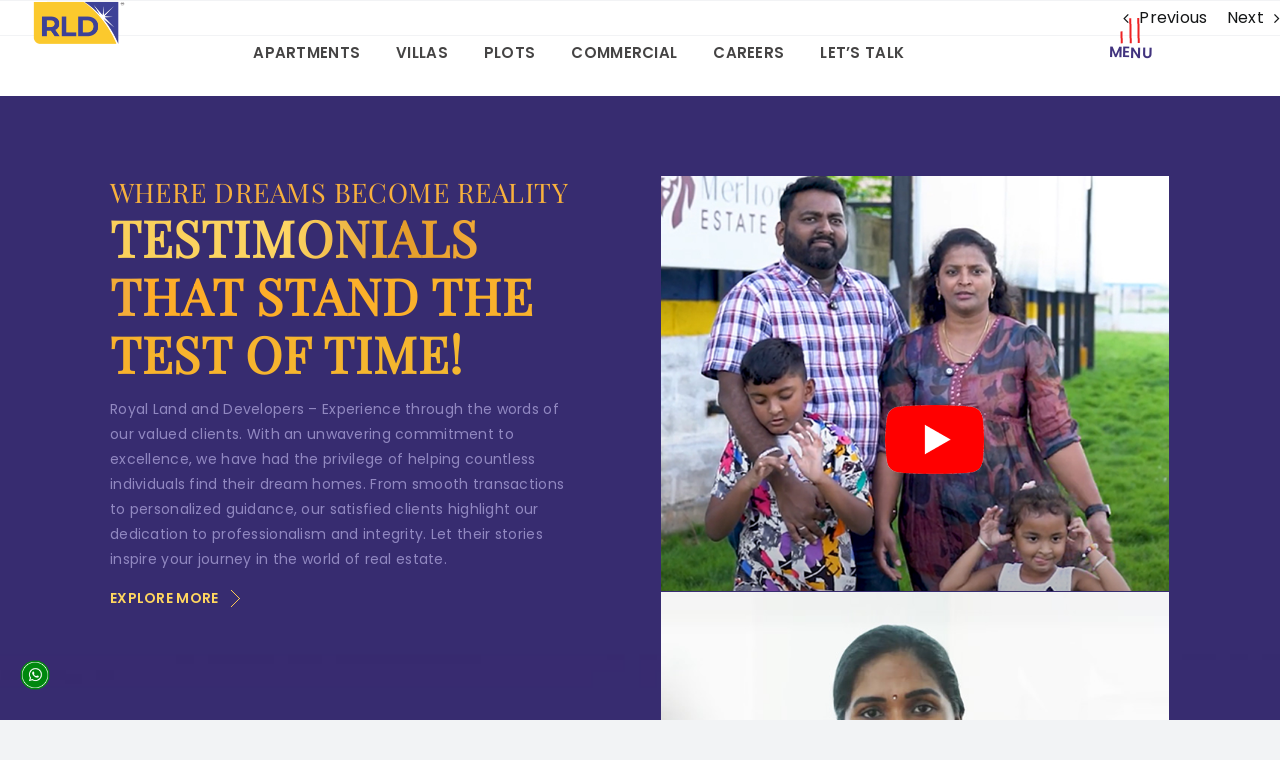

--- FILE ---
content_type: text/html; charset=UTF-8
request_url: https://royallanddeveloper.com/popup/evita-block-e-f6/
body_size: 47229
content:
<!DOCTYPE html><html class="avada-html-layout-wide avada-html-header-position-top" lang="en-US" prefix="og: http://ogp.me/ns# fb: http://ogp.me/ns/fb#" prefix="og: https://ogp.me/ns#"><head><script data-no-optimize="1">var litespeed_docref=sessionStorage.getItem("litespeed_docref");litespeed_docref&&(Object.defineProperty(document,"referrer",{get:function(){return litespeed_docref}}),sessionStorage.removeItem("litespeed_docref"));</script> <meta http-equiv="X-UA-Compatible" content="IE=edge" /><meta http-equiv="Content-Type" content="text/html; charset=utf-8"/><meta name="viewport" content="width=device-width, initial-scale=1" /><title>evita block-E f6 - Royal Land &amp; Developers</title><meta name="robots" content="follow, index, max-snippet:-1, max-video-preview:-1, max-image-preview:large"/><link rel="canonical" href="https://royallanddeveloper.com/popup/evita-block-e-f6/" /><meta property="og:locale" content="en_US" /><meta property="og:type" content="article" /><meta property="og:title" content="evita block-E f6 - Royal Land &amp; Developers" /><meta property="og:url" content="https://royallanddeveloper.com/popup/evita-block-e-f6/" /><meta property="og:updated_time" content="2023-10-10T05:06:49+00:00" /><meta name="twitter:card" content="summary_large_image" /><meta name="twitter:title" content="evita block-E f6 - Royal Land &amp; Developers" /> <script type="application/ld+json" class="rank-math-schema-pro">{"@context":"https://schema.org","@graph":[{"@type":"BreadcrumbList","@id":"https://royallanddeveloper.com/popup/evita-block-e-f6/#breadcrumb","itemListElement":[{"@type":"ListItem","position":"1","item":{"@id":"https://royallanddeveloper.com","name":"Home"}},{"@type":"ListItem","position":"2","item":{"@id":"https://royallanddeveloper.com/popup/evita-block-e-f6/","name":"evita block-E f6"}}]}]}</script> <link rel='dns-prefetch' href='//cdnjs.cloudflare.com' /><link rel="alternate" type="application/rss+xml" title="Royal Land &amp; Developers &raquo; Feed" href="https://royallanddeveloper.com/feed/" /><link rel="alternate" type="application/rss+xml" title="Royal Land &amp; Developers &raquo; Comments Feed" href="https://royallanddeveloper.com/comments/feed/" /><link rel="shortcut icon" href="https://royallanddeveloper.com/wp-content/uploads/2025/02/favicon.jpg" type="image/x-icon" /><link rel="apple-touch-icon" sizes="180x180" href="https://royallanddeveloper.com/wp-content/uploads/2025/02/favicon.jpg"><link rel="icon" sizes="192x192" href="https://royallanddeveloper.com/wp-content/uploads/2025/02/favicon.jpg"><meta name="msapplication-TileImage" content="https://royallanddeveloper.com/wp-content/uploads/2025/02/favicon.jpg"><link rel="alternate" type="application/rss+xml" title="Royal Land &amp; Developers &raquo; evita block-E f6 Comments Feed" href="https://royallanddeveloper.com/popup/evita-block-e-f6/feed/" /><link rel="alternate" title="oEmbed (JSON)" type="application/json+oembed" href="https://royallanddeveloper.com/wp-json/oembed/1.0/embed?url=https%3A%2F%2Froyallanddeveloper.com%2Fpopup%2Fevita-block-e-f6%2F" /><link rel="alternate" title="oEmbed (XML)" type="text/xml+oembed" href="https://royallanddeveloper.com/wp-json/oembed/1.0/embed?url=https%3A%2F%2Froyallanddeveloper.com%2Fpopup%2Fevita-block-e-f6%2F&#038;format=xml" /><meta property="og:locale" content="en_US"/><meta property="og:type" content="article"/><meta property="og:site_name" content="Royal Land &amp; Developers"/><meta property="og:title" content="evita block-E f6 - Royal Land &amp; Developers"/><meta property="og:url" content="https://royallanddeveloper.com/popup/evita-block-e-f6/"/><meta property="article:modified_time" content="2023-10-10T05:06:49+00:00"/><meta property="og:image" content="https://royallanddeveloper.com/wp-content/themes/Avada/assets/images/logo.png"/><meta property="og:image:width" content=""/><meta property="og:image:height" content=""/><meta property="og:image:type" content=""/><style id='wp-img-auto-sizes-contain-inline-css' type='text/css'>img:is([sizes=auto i],[sizes^="auto," i]){contain-intrinsic-size:3000px 1500px}
/*# sourceURL=wp-img-auto-sizes-contain-inline-css */</style><link data-optimized="2" rel="stylesheet" href="https://royallanddeveloper.com/wp-content/litespeed/css/753c15e01ce19a3496d906e1fd693662.css?ver=b87fb" /><style id='global-styles-inline-css' type='text/css'>:root{--wp--preset--aspect-ratio--square: 1;--wp--preset--aspect-ratio--4-3: 4/3;--wp--preset--aspect-ratio--3-4: 3/4;--wp--preset--aspect-ratio--3-2: 3/2;--wp--preset--aspect-ratio--2-3: 2/3;--wp--preset--aspect-ratio--16-9: 16/9;--wp--preset--aspect-ratio--9-16: 9/16;--wp--preset--color--black: #000000;--wp--preset--color--cyan-bluish-gray: #abb8c3;--wp--preset--color--white: #ffffff;--wp--preset--color--pale-pink: #f78da7;--wp--preset--color--vivid-red: #cf2e2e;--wp--preset--color--luminous-vivid-orange: #ff6900;--wp--preset--color--luminous-vivid-amber: #fcb900;--wp--preset--color--light-green-cyan: #7bdcb5;--wp--preset--color--vivid-green-cyan: #00d084;--wp--preset--color--pale-cyan-blue: #8ed1fc;--wp--preset--color--vivid-cyan-blue: #0693e3;--wp--preset--color--vivid-purple: #9b51e0;--wp--preset--color--awb-color-1: #ffffff;--wp--preset--color--awb-color-2: #f9f9fb;--wp--preset--color--awb-color-3: #f2f3f5;--wp--preset--color--awb-color-4: #65bd7d;--wp--preset--color--awb-color-5: #198fd9;--wp--preset--color--awb-color-6: #434549;--wp--preset--color--awb-color-7: #212326;--wp--preset--color--awb-color-8: #141617;--wp--preset--color--awb-color-custom-1: #372b6f;--wp--preset--color--awb-color-custom-2: #fbc92d;--wp--preset--color--awb-color-custom-3: #ffffff;--wp--preset--gradient--vivid-cyan-blue-to-vivid-purple: linear-gradient(135deg,rgb(6,147,227) 0%,rgb(155,81,224) 100%);--wp--preset--gradient--light-green-cyan-to-vivid-green-cyan: linear-gradient(135deg,rgb(122,220,180) 0%,rgb(0,208,130) 100%);--wp--preset--gradient--luminous-vivid-amber-to-luminous-vivid-orange: linear-gradient(135deg,rgb(252,185,0) 0%,rgb(255,105,0) 100%);--wp--preset--gradient--luminous-vivid-orange-to-vivid-red: linear-gradient(135deg,rgb(255,105,0) 0%,rgb(207,46,46) 100%);--wp--preset--gradient--very-light-gray-to-cyan-bluish-gray: linear-gradient(135deg,rgb(238,238,238) 0%,rgb(169,184,195) 100%);--wp--preset--gradient--cool-to-warm-spectrum: linear-gradient(135deg,rgb(74,234,220) 0%,rgb(151,120,209) 20%,rgb(207,42,186) 40%,rgb(238,44,130) 60%,rgb(251,105,98) 80%,rgb(254,248,76) 100%);--wp--preset--gradient--blush-light-purple: linear-gradient(135deg,rgb(255,206,236) 0%,rgb(152,150,240) 100%);--wp--preset--gradient--blush-bordeaux: linear-gradient(135deg,rgb(254,205,165) 0%,rgb(254,45,45) 50%,rgb(107,0,62) 100%);--wp--preset--gradient--luminous-dusk: linear-gradient(135deg,rgb(255,203,112) 0%,rgb(199,81,192) 50%,rgb(65,88,208) 100%);--wp--preset--gradient--pale-ocean: linear-gradient(135deg,rgb(255,245,203) 0%,rgb(182,227,212) 50%,rgb(51,167,181) 100%);--wp--preset--gradient--electric-grass: linear-gradient(135deg,rgb(202,248,128) 0%,rgb(113,206,126) 100%);--wp--preset--gradient--midnight: linear-gradient(135deg,rgb(2,3,129) 0%,rgb(40,116,252) 100%);--wp--preset--font-size--small: 12px;--wp--preset--font-size--medium: 20px;--wp--preset--font-size--large: 24px;--wp--preset--font-size--x-large: 42px;--wp--preset--font-size--normal: 16px;--wp--preset--font-size--xlarge: 32px;--wp--preset--font-size--huge: 48px;--wp--preset--spacing--20: 0.44rem;--wp--preset--spacing--30: 0.67rem;--wp--preset--spacing--40: 1rem;--wp--preset--spacing--50: 1.5rem;--wp--preset--spacing--60: 2.25rem;--wp--preset--spacing--70: 3.38rem;--wp--preset--spacing--80: 5.06rem;--wp--preset--shadow--natural: 6px 6px 9px rgba(0, 0, 0, 0.2);--wp--preset--shadow--deep: 12px 12px 50px rgba(0, 0, 0, 0.4);--wp--preset--shadow--sharp: 6px 6px 0px rgba(0, 0, 0, 0.2);--wp--preset--shadow--outlined: 6px 6px 0px -3px rgb(255, 255, 255), 6px 6px rgb(0, 0, 0);--wp--preset--shadow--crisp: 6px 6px 0px rgb(0, 0, 0);}:where(.is-layout-flex){gap: 0.5em;}:where(.is-layout-grid){gap: 0.5em;}body .is-layout-flex{display: flex;}.is-layout-flex{flex-wrap: wrap;align-items: center;}.is-layout-flex > :is(*, div){margin: 0;}body .is-layout-grid{display: grid;}.is-layout-grid > :is(*, div){margin: 0;}:where(.wp-block-columns.is-layout-flex){gap: 2em;}:where(.wp-block-columns.is-layout-grid){gap: 2em;}:where(.wp-block-post-template.is-layout-flex){gap: 1.25em;}:where(.wp-block-post-template.is-layout-grid){gap: 1.25em;}.has-black-color{color: var(--wp--preset--color--black) !important;}.has-cyan-bluish-gray-color{color: var(--wp--preset--color--cyan-bluish-gray) !important;}.has-white-color{color: var(--wp--preset--color--white) !important;}.has-pale-pink-color{color: var(--wp--preset--color--pale-pink) !important;}.has-vivid-red-color{color: var(--wp--preset--color--vivid-red) !important;}.has-luminous-vivid-orange-color{color: var(--wp--preset--color--luminous-vivid-orange) !important;}.has-luminous-vivid-amber-color{color: var(--wp--preset--color--luminous-vivid-amber) !important;}.has-light-green-cyan-color{color: var(--wp--preset--color--light-green-cyan) !important;}.has-vivid-green-cyan-color{color: var(--wp--preset--color--vivid-green-cyan) !important;}.has-pale-cyan-blue-color{color: var(--wp--preset--color--pale-cyan-blue) !important;}.has-vivid-cyan-blue-color{color: var(--wp--preset--color--vivid-cyan-blue) !important;}.has-vivid-purple-color{color: var(--wp--preset--color--vivid-purple) !important;}.has-black-background-color{background-color: var(--wp--preset--color--black) !important;}.has-cyan-bluish-gray-background-color{background-color: var(--wp--preset--color--cyan-bluish-gray) !important;}.has-white-background-color{background-color: var(--wp--preset--color--white) !important;}.has-pale-pink-background-color{background-color: var(--wp--preset--color--pale-pink) !important;}.has-vivid-red-background-color{background-color: var(--wp--preset--color--vivid-red) !important;}.has-luminous-vivid-orange-background-color{background-color: var(--wp--preset--color--luminous-vivid-orange) !important;}.has-luminous-vivid-amber-background-color{background-color: var(--wp--preset--color--luminous-vivid-amber) !important;}.has-light-green-cyan-background-color{background-color: var(--wp--preset--color--light-green-cyan) !important;}.has-vivid-green-cyan-background-color{background-color: var(--wp--preset--color--vivid-green-cyan) !important;}.has-pale-cyan-blue-background-color{background-color: var(--wp--preset--color--pale-cyan-blue) !important;}.has-vivid-cyan-blue-background-color{background-color: var(--wp--preset--color--vivid-cyan-blue) !important;}.has-vivid-purple-background-color{background-color: var(--wp--preset--color--vivid-purple) !important;}.has-black-border-color{border-color: var(--wp--preset--color--black) !important;}.has-cyan-bluish-gray-border-color{border-color: var(--wp--preset--color--cyan-bluish-gray) !important;}.has-white-border-color{border-color: var(--wp--preset--color--white) !important;}.has-pale-pink-border-color{border-color: var(--wp--preset--color--pale-pink) !important;}.has-vivid-red-border-color{border-color: var(--wp--preset--color--vivid-red) !important;}.has-luminous-vivid-orange-border-color{border-color: var(--wp--preset--color--luminous-vivid-orange) !important;}.has-luminous-vivid-amber-border-color{border-color: var(--wp--preset--color--luminous-vivid-amber) !important;}.has-light-green-cyan-border-color{border-color: var(--wp--preset--color--light-green-cyan) !important;}.has-vivid-green-cyan-border-color{border-color: var(--wp--preset--color--vivid-green-cyan) !important;}.has-pale-cyan-blue-border-color{border-color: var(--wp--preset--color--pale-cyan-blue) !important;}.has-vivid-cyan-blue-border-color{border-color: var(--wp--preset--color--vivid-cyan-blue) !important;}.has-vivid-purple-border-color{border-color: var(--wp--preset--color--vivid-purple) !important;}.has-vivid-cyan-blue-to-vivid-purple-gradient-background{background: var(--wp--preset--gradient--vivid-cyan-blue-to-vivid-purple) !important;}.has-light-green-cyan-to-vivid-green-cyan-gradient-background{background: var(--wp--preset--gradient--light-green-cyan-to-vivid-green-cyan) !important;}.has-luminous-vivid-amber-to-luminous-vivid-orange-gradient-background{background: var(--wp--preset--gradient--luminous-vivid-amber-to-luminous-vivid-orange) !important;}.has-luminous-vivid-orange-to-vivid-red-gradient-background{background: var(--wp--preset--gradient--luminous-vivid-orange-to-vivid-red) !important;}.has-very-light-gray-to-cyan-bluish-gray-gradient-background{background: var(--wp--preset--gradient--very-light-gray-to-cyan-bluish-gray) !important;}.has-cool-to-warm-spectrum-gradient-background{background: var(--wp--preset--gradient--cool-to-warm-spectrum) !important;}.has-blush-light-purple-gradient-background{background: var(--wp--preset--gradient--blush-light-purple) !important;}.has-blush-bordeaux-gradient-background{background: var(--wp--preset--gradient--blush-bordeaux) !important;}.has-luminous-dusk-gradient-background{background: var(--wp--preset--gradient--luminous-dusk) !important;}.has-pale-ocean-gradient-background{background: var(--wp--preset--gradient--pale-ocean) !important;}.has-electric-grass-gradient-background{background: var(--wp--preset--gradient--electric-grass) !important;}.has-midnight-gradient-background{background: var(--wp--preset--gradient--midnight) !important;}.has-small-font-size{font-size: var(--wp--preset--font-size--small) !important;}.has-medium-font-size{font-size: var(--wp--preset--font-size--medium) !important;}.has-large-font-size{font-size: var(--wp--preset--font-size--large) !important;}.has-x-large-font-size{font-size: var(--wp--preset--font-size--x-large) !important;}
/*# sourceURL=global-styles-inline-css */</style><style id='classic-theme-styles-inline-css' type='text/css'>/*! This file is auto-generated */
.wp-block-button__link{color:#fff;background-color:#32373c;border-radius:9999px;box-shadow:none;text-decoration:none;padding:calc(.667em + 2px) calc(1.333em + 2px);font-size:1.125em}.wp-block-file__button{background:#32373c;color:#fff;text-decoration:none}
/*# sourceURL=/wp-includes/css/classic-themes.min.css */</style><link rel='stylesheet' id='intlTelInputCss-css' href='https://cdnjs.cloudflare.com/ajax/libs/intl-tel-input/11.0.14/css/intlTelInput.css?ver=6.9' type='text/css' media='all' /> <script id="jquery-core-js-extra" type="litespeed/javascript">var General={"post_title":"evita block-E f6","is_landing_page":null,"post_type":"popup","site_url":"https://royallanddeveloper.com","wp_content_url":"https://royallanddeveloper.com/wp-content/","slug":"evita-block-e-f6","ajaxurl":"https://royallanddeveloper.com/wp-admin/admin-ajax.php"}</script> <script type="litespeed/javascript" data-src="https://royallanddeveloper.com/wp-includes/js/jquery/jquery.min.js" id="jquery-core-js"></script> <script type="litespeed/javascript" data-src="https://cdnjs.cloudflare.com/ajax/libs/intl-tel-input/11.0.14/js/intlTelInput.js?ver=6.9" id="intlTelInput-js"></script> <link rel="https://api.w.org/" href="https://royallanddeveloper.com/wp-json/" /><link rel="alternate" title="JSON" type="application/json" href="https://royallanddeveloper.com/wp-json/wp/v2/popup/2608" /><link rel="EditURI" type="application/rsd+xml" title="RSD" href="https://royallanddeveloper.com/xmlrpc.php?rsd" /><meta name="generator" content="WordPress 6.9" /><link rel='shortlink' href='https://royallanddeveloper.com/?p=2608' /><div class="loading-overlay"><span class="fas fa-spinner fa-3x fa-spin"></span></div> <script type="litespeed/javascript">jQuery(function($){})</script> <style>.loading-overlay {

	  display: none;

	  background: rgba(255, 255, 255, 0.7);

	  position: fixed;

	  bottom: 0;

	  left: 0;

	  right: 0;

	  top: 0;

	  z-index: 9998;

	  align-items: center;

	  justify-content: center;

	}



	.loading-overlay.is-active {

	  display: flex;

	}



	.code {

	  font-family: monospace;

	/*   font-size: .9em; */

	  color: #dd4a68;

	  background-color: rgb(238, 238, 238);

	  padding: 0 3px;

	} 





	.custom-model-main_custom_popup {

	  text-align: center;

	  overflow: hidden;

	  position: fixed;

	  top: 0;

	  right: 0;

	  bottom: 0;

	  left: 0; /* z-index: 1050; */

	  -webkit-overflow-scrolling: touch;

	  outline: 0;

	  opacity: 0;

	  -webkit-transition: opacity 0.15s linear, z-index 0.15;

	  -o-transition: opacity 0.15s linear, z-index 0.15;

	  transition: opacity 0.15s linear, z-index 0.15;

	  z-index: -1;

	  overflow-x: hidden;

	  overflow-y: auto;

	}



	.model-open_custom_popup {

	  z-index: 99999999;

	  opacity: 1;

	  overflow: hidden;

	}

	.custom-model-inner_custom_popup {

	  -webkit-transform: translate(0, -25%);

	  -ms-transform: translate(0, -25%);

	  transform: translate(0, -25%);

	  -webkit-transition: -webkit-transform 0.3s ease-out;

	  -o-transition: -o-transform 0.3s ease-out;

	  transition: -webkit-transform 0.3s ease-out;

	  -o-transition: transform 0.3s ease-out;

	  transition: transform 0.3s ease-out;

	  transition: transform 0.3s ease-out, -webkit-transform 0.3s ease-out;

	  display: inline-block;

	  vertical-align: middle;

	  width: 600px;

	  margin: 30px auto;

	  max-width: 97%;

	}

	.custom-model-wrap_custom_popup {

	  display: block;

	  width: 100%;

	  position: relative;

	  background-color: #fff;

	  border: 1px solid #999;

	  border: 1px solid rgba(0, 0, 0, 0.2);

	  border-radius: 6px;

	  -webkit-box-shadow: 0 3px 9px rgba(0, 0, 0, 0.5);

	  box-shadow: 0 3px 9px rgba(0, 0, 0, 0.5);

	  background-clip: padding-box;

	  outline: 0;

	  text-align: left;

	  padding: 20px;

	  -webkit-box-sizing: border-box;

	  -moz-box-sizing: border-box;

	  box-sizing: border-box;

	  max-height: calc(100vh - 70px);

		overflow-y: auto;

	}

	.model-open_custom_popup .custom-model-inner_custom_popup {

	  -webkit-transform: translate(0, 0);

	  -ms-transform: translate(0, 0);

	  transform: translate(0, 0);

	  position: relative;

	  z-index: 999;

	}

	.model-open_custom_popup .bg-overlay_custom_popup {

	  background: rgba(54, 54, 54, 0.9);

	  z-index: 99;

	}

	.bg-overlay_custom_popup {

	  background: rgba(0, 0, 0, 0);

	  height: 100vh;

	  width: 100%;

	  position: fixed;

	  left: 0;

	  top: 0;

	  right: 0;

	  bottom: 0;

	  z-index: 0;

	  -webkit-transition: background 0.15s linear;

	  -o-transition: background 0.15s linear;

	  transition: background 0.15s linear;

	}

	.close-btn_custom_popup {

	  position: absolute;

	  right: 0;

	  top: -30px;

	  cursor: pointer;

	  z-index: 99;

	  font-size: 30px;

	  color: #fff;

	}



	@media screen and (min-width:800px){

		.custom-model-main_custom_popup:before {

		  content: "";

		  display: inline-block;

		  height: auto;

		  vertical-align: middle;

		  margin-right: -0px;

		  height: 100%;

		}

	}

	@media screen and (max-width:799px){

	  .custom-model-inner_custom_popup{margin-top: 45px;}

	}</style> <script type="litespeed/javascript">jQuery(function($){$('.numberF').keypress(function(event){if(event.key==='e'||event.key==='E'||event.key==='-'){event.preventDefault()}});$('form.wpcf7-form').on('submit',function(){var form=$(this);var button=form.find('input[type=submit]');var current_val=button.val();button.attr('data-value',current_val);button.prop("disabled",!0);button.val("Submitting..")});document.addEventListener('wpcf7submit',function(event){var button=$('.wpcf7-submit[disabled]');var old_value=button.attr('data-value');button.prop('disabled',!1);button.val('Submit')},!1);document.querySelector('input[type="date"]').addEventListener('change',function(ev){const selectedDate=new Date(ev.target.value);const today=new Date();selectedDate.setHours(0,0,0,0);today.setHours(0,0,0,0);if(selectedDate<today){alert('Cant Select Previous Dates');ev.target.value=null}});$('[name=tab]').each(function(i,d){var p=$(this).prop('checked');if(p){$('article').eq(i).addClass('on')}});$('[name=tab]').on('change',function(){var p=$(this).prop('checked');var i=$('[name=tab]').index(this);$('article').removeClass('on');$('article').eq(i).addClass('on')});$(".enquiryNowPop,.siteVisitPop,.downloadBrochure").on('click',function(e){e.preventDefault();$(".project_name").val(General.post_title)});$('.submittedfromproject').each(function(){$(this).val(General.post_title)});$(".downloadBrochure").on('click',function(e){e.preventDefault();$("#download_brochure").val($(this).data("file"))});$(".lpdownloadBrochure").on('click',function(e){e.preventDefault();$("#lpdownload_brochure").val($(this).data("file"))})});document.addEventListener('wpcf7mailsent',function(event){var inputs=event.detail.inputs;if(event.detail.contactFormId=='4339'||event.detail.contactFormId=='4355'){window.location.href=General.site_url+'/plots/royal-garden/'+General.slug+'/thank-you'}else if(event.detail.contactFormId=='1485'||event.detail.contactFormId=='4350'){for(var i=0;i<inputs.length;i++){if('download_brochure'==inputs[i].name){var file=inputs[i].value;if(file){var fileNameIndex=file.lastIndexOf("/")+1;var filename=file.substr(fileNameIndex);SaveToDisk(file,filename);setTimeout(()=>{if(event.detail.contactFormId=='4350'){window.location.href=General.site_url+'/plots/royal-garden/'+General.slug+'/thank-you'}else{window.location.href=General.site_url+'/thank-you'}},2000)}}}}else{window.location.href=General.site_url+'/thank-you'}});function SaveToDisk(fileURL,fileName){if(!window.ActiveXObject){var save=document.createElement('a');save.href=fileURL;save.target='_blank';save.download=fileName||'unknown';var evt=new MouseEvent('click',{'view':window,'bubbles':!0,'cancelable':!1});save.dispatchEvent(evt);(window.URL||window.webkitURL).revokeObjectURL(save.href)}else if(!!window.ActiveXObject&&document.execCommand){var _window=window.open(fileURL,'_blank');_window.document.close();_window.document.execCommand('SaveAs',!0,fileName||fileURL)
_window.close()}}</script> <style>article {

			display: none;

		}

		article.on {

			display: block;

		}

		input[type="date"]:before,
		input[type="time"]:before {

			content: attr(placeholder) !important;

			margin-right: 0.5em;

			display: block;

		}

		/* only for FF */

		@-moz-document url-prefix() {

			input[type="date"]:before,
			input[type="time"]:before {

				content: attr(placeholder) !important;

				margin-right: 0.5em;

				display: block;

				position: absolute;

				left: 200px;
				/* please adopt */

			}

		}

		input[type="date"]::-webkit-calendar-picker-indicator,
		input[type="time"]::-webkit-calendar-picker-indicator {

			background: transparent;

			bottom: 0;

			color: transparent;

			cursor: pointer;

			height: auto;

			left: 0;

			position: absolute;

			right: 0;

			top: 0;

			width: auto;

		}</style> <script type="litespeed/javascript" data-src="https://www.googletagmanager.com/gtag/js?id=G-WTNZF7NYZ4"></script> <script type="litespeed/javascript">window.dataLayer=window.dataLayer||[];function gtag(){dataLayer.push(arguments)}gtag('js',new Date());gtag('config','G-WTNZF7NYZ4')</script> <style>[data-tip] {

	position:relative;



}

[data-tip]:before {

	content:'';

	/* hides the tooltip when not hovered */

	display:none;

	content:'';

	border-left: 5px solid transparent;

	border-right: 5px solid transparent;

	border-bottom: 5px solid #1a1a1a;	

	position:absolute;

	top:30px;

	left:35px;

	z-index:8;

	font-size:0;

	line-height:0;

	width:0;

	height:0;

}

[data-tip]:after {

	display:none;

	content:attr(data-tip);

	position:absolute;

	top:35px;

	left:0px;

	padding:5px 8px;

	background:#1a1a1a;

	color:#fff;

	z-index:9;

	font-size: 0.75em;

	height:18px;

	line-height:18px;

	-webkit-border-radius: 3px;

	-moz-border-radius: 3px;

	border-radius: 3px;

	white-space:nowrap;

	word-wrap:normal;

}

[data-tip]:hover:before,

[data-tip]:hover:after {

	display:block;

}</style><link rel="preload" href="https://royallanddeveloper.com/wp-content/themes/Avada/includes/lib/assets/fonts/icomoon/awb-icons.woff" as="font" type="font/woff" crossorigin><link rel="preload" href="//royallanddeveloper.com/wp-content/themes/Avada/includes/lib/assets/fonts/fontawesome/webfonts/fa-solid-900.woff2" as="font" type="font/woff2" crossorigin><style type="text/css" id="css-fb-visibility">@media screen and (max-width: 640px){.fusion-no-small-visibility{display:none !important;}body .sm-text-align-center{text-align:center !important;}body .sm-text-align-left{text-align:left !important;}body .sm-text-align-right{text-align:right !important;}body .sm-flex-align-center{justify-content:center !important;}body .sm-flex-align-flex-start{justify-content:flex-start !important;}body .sm-flex-align-flex-end{justify-content:flex-end !important;}body .sm-mx-auto{margin-left:auto !important;margin-right:auto !important;}body .sm-ml-auto{margin-left:auto !important;}body .sm-mr-auto{margin-right:auto !important;}body .fusion-absolute-position-small{position:absolute;top:auto;width:100%;}.awb-sticky.awb-sticky-small{ position: sticky; top: var(--awb-sticky-offset,0); }}@media screen and (min-width: 641px) and (max-width: 1024px){.fusion-no-medium-visibility{display:none !important;}body .md-text-align-center{text-align:center !important;}body .md-text-align-left{text-align:left !important;}body .md-text-align-right{text-align:right !important;}body .md-flex-align-center{justify-content:center !important;}body .md-flex-align-flex-start{justify-content:flex-start !important;}body .md-flex-align-flex-end{justify-content:flex-end !important;}body .md-mx-auto{margin-left:auto !important;margin-right:auto !important;}body .md-ml-auto{margin-left:auto !important;}body .md-mr-auto{margin-right:auto !important;}body .fusion-absolute-position-medium{position:absolute;top:auto;width:100%;}.awb-sticky.awb-sticky-medium{ position: sticky; top: var(--awb-sticky-offset,0); }}@media screen and (min-width: 1025px){.fusion-no-large-visibility{display:none !important;}body .lg-text-align-center{text-align:center !important;}body .lg-text-align-left{text-align:left !important;}body .lg-text-align-right{text-align:right !important;}body .lg-flex-align-center{justify-content:center !important;}body .lg-flex-align-flex-start{justify-content:flex-start !important;}body .lg-flex-align-flex-end{justify-content:flex-end !important;}body .lg-mx-auto{margin-left:auto !important;margin-right:auto !important;}body .lg-ml-auto{margin-left:auto !important;}body .lg-mr-auto{margin-right:auto !important;}body .fusion-absolute-position-large{position:absolute;top:auto;width:100%;}.awb-sticky.awb-sticky-large{ position: sticky; top: var(--awb-sticky-offset,0); }}</style><style type="text/css" id="wp-custom-css">.slug-faqs .fusion-meta-tb.fusion-meta-tb-1.floated {
    display: none !important;
}

#careerFormSec .careerMail {
    margin-top: 20px;
}</style> <script type="litespeed/javascript">var doc=document.documentElement;doc.setAttribute('data-useragent',navigator.userAgent)</script> </head><body class="wp-singular popup-template-default single single-popup postid-2608 single-format-standard wp-theme-Avada wp-child-theme-Avada-Child-Theme fusion-image-hovers fusion-pagination-sizing fusion-button_type-flat fusion-button_span-no fusion-button_gradient-linear avada-image-rollover-circle-yes avada-image-rollover-yes avada-image-rollover-direction-left fusion-body ltr fusion-sticky-header no-tablet-sticky-header no-mobile-sticky-header no-mobile-slidingbar no-mobile-totop fusion-disable-outline fusion-sub-menu-fade mobile-logo-pos-left layout-wide-mode avada-has-boxed-modal-shadow-none layout-scroll-offset-full avada-has-zero-margin-offset-top fusion-top-header menu-text-align-center mobile-menu-design-classic fusion-show-pagination-text fusion-header-layout-v3 avada-responsive avada-footer-fx-none avada-menu-highlight-style-bar fusion-search-form-clean fusion-main-menu-search-overlay fusion-avatar-circle avada-dropdown-styles avada-blog-layout-large avada-blog-archive-layout-large avada-header-shadow-no avada-menu-icon-position-left avada-has-megamenu-shadow avada-has-mobile-menu-search avada-has-main-nav-search-icon avada-has-breadcrumb-mobile-hidden avada-has-titlebar-hide avada-header-border-color-full-transparent avada-has-pagination-width_height avada-flyout-menu-direction-fade avada-ec-views-v1" data-awb-post-id="2608">
<a class="skip-link screen-reader-text" href="#content">Skip to content</a><div id="boxed-wrapper"><div id="wrapper" class="fusion-wrapper"><div id="home" style="position:relative;top:-1px;"></div><div class="fusion-tb-header"><div class="fusion-fullwidth fullwidth-box fusion-builder-row-1 fusion-flex-container has-pattern-background has-mask-background rld-header-setion hundred-percent-fullwidth non-hundred-percent-height-scrolling" style="--awb-border-radius-top-left:0px;--awb-border-radius-top-right:0px;--awb-border-radius-bottom-right:0px;--awb-border-radius-bottom-left:0px;--awb-padding-right:58px;--awb-padding-left:29px;--awb-flex-wrap:wrap;" id="rld-header-setion" ><div class="fusion-builder-row fusion-row fusion-flex-align-items-flex-start fusion-flex-content-wrap" style="width:104% !important;max-width:104% !important;margin-left: calc(-4% / 2 );margin-right: calc(-4% / 2 );"><div class="fusion-layout-column fusion_builder_column fusion-builder-column-0 fusion_builder_column_1_6 1_6 fusion-flex-column logo" style="--awb-bg-size:cover;--awb-width-large:16.666666666667%;--awb-margin-top-large:0px;--awb-spacing-right-large:11.52%;--awb-margin-bottom-large:20px;--awb-spacing-left-large:11.52%;--awb-width-medium:16.666666666667%;--awb-order-medium:0;--awb-spacing-right-medium:11.52%;--awb-spacing-left-medium:11.52%;--awb-width-small:100%;--awb-order-small:0;--awb-spacing-right-small:1.92%;--awb-spacing-left-small:1.92%;" id="logo" data-scroll-devices="small-visibility,medium-visibility,large-visibility"><div class="fusion-column-wrapper fusion-column-has-shadow fusion-flex-justify-content-flex-start fusion-content-layout-column"><div class="fusion-image-element " style="--awb-caption-title-font-family:var(--h2_typography-font-family);--awb-caption-title-font-weight:var(--h2_typography-font-weight);--awb-caption-title-font-style:var(--h2_typography-font-style);--awb-caption-title-size:var(--h2_typography-font-size);--awb-caption-title-transform:var(--h2_typography-text-transform);--awb-caption-title-line-height:var(--h2_typography-line-height);--awb-caption-title-letter-spacing:var(--h2_typography-letter-spacing);"><span class=" fusion-imageframe imageframe-none imageframe-1 hover-type-none"><a class="fusion-no-lightbox" href="https://royallanddeveloper.com/" target="_self"><img data-lazyloaded="1" src="[data-uri]" fetchpriority="high" decoding="async" width="396" height="184" data-src="https://royallanddeveloper.com/wp-content/uploads/2023/07/Rld-logo_new-with-trademark-01-01-01.png" alt class="img-responsive wp-image-9798" data-srcset="https://royallanddeveloper.com/wp-content/uploads/2023/07/Rld-logo_new-with-trademark-01-01-01-200x93.png 200w, https://royallanddeveloper.com/wp-content/uploads/2023/07/Rld-logo_new-with-trademark-01-01-01.png 396w" data-sizes="(max-width: 640px) 100vw, 396px" /></a></span></div></div></div><div class="fusion-layout-column fusion_builder_column fusion-builder-column-1 fusion_builder_column_3_4 3_4 fusion-flex-column menuright" style="--awb-bg-size:cover;--awb-width-large:75%;--awb-margin-top-large:0px;--awb-spacing-right-large:2.56%;--awb-margin-bottom-large:20px;--awb-spacing-left-large:2.56%;--awb-width-medium:75%;--awb-order-medium:0;--awb-spacing-right-medium:2.56%;--awb-spacing-left-medium:2.56%;--awb-width-small:100%;--awb-order-small:0;--awb-spacing-right-small:1.92%;--awb-spacing-left-small:1.92%;" id="menuright" data-scroll-devices="small-visibility,medium-visibility,large-visibility"><div class="fusion-column-wrapper fusion-column-has-shadow fusion-flex-justify-content-flex-start fusion-content-layout-column"><nav class="awb-menu awb-menu_row awb-menu_em-hover mobile-mode-collapse-to-button awb-menu_icons-left awb-menu_dc-yes mobile-trigger-fullwidth-off awb-menu_mobile-toggle awb-menu_indent-left mobile-size-full-absolute loading mega-menu-loading awb-menu_desktop awb-menu_dropdown awb-menu_expand-right awb-menu_transition-fade" style="--awb-main-justify-content:flex-start;--awb-mobile-justify:flex-start;--awb-mobile-caret-left:auto;--awb-mobile-caret-right:0;--awb-fusion-font-family-typography:inherit;--awb-fusion-font-style-typography:normal;--awb-fusion-font-weight-typography:400;--awb-fusion-font-family-submenu-typography:inherit;--awb-fusion-font-style-submenu-typography:normal;--awb-fusion-font-weight-submenu-typography:400;--awb-fusion-font-family-mobile-typography:inherit;--awb-fusion-font-style-mobile-typography:normal;--awb-fusion-font-weight-mobile-typography:400;" aria-label="Main Menu" data-breakpoint="640" data-count="0" data-transition-type="fade" data-transition-time="300" data-expand="right"><button type="button" class="awb-menu__m-toggle awb-menu__m-toggle_no-text" aria-expanded="false" aria-controls="menu-main-menu"><span class="awb-menu__m-toggle-inner"><span class="collapsed-nav-text"><span class="screen-reader-text">Toggle Navigation</span></span><span class="awb-menu__m-collapse-icon awb-menu__m-collapse-icon_no-text"><span class="awb-menu__m-collapse-icon-open awb-menu__m-collapse-icon-open_no-text fa-bars fas"></span><span class="awb-menu__m-collapse-icon-close awb-menu__m-collapse-icon-close_no-text fa-times fas"></span></span></span></button><ul id="menu-main-menu" class="fusion-menu awb-menu__main-ul awb-menu__main-ul_row"><li  id="menu-item-1063"  class="menu-item menu-item-type-post_type menu-item-object-page menu-item-1063 awb-menu__li awb-menu__main-li awb-menu__main-li_regular"  data-item-id="1063"><span class="awb-menu__main-background-default awb-menu__main-background-default_fade"></span><span class="awb-menu__main-background-active awb-menu__main-background-active_fade"></span><a  href="https://royallanddeveloper.com/apartments/" class="awb-menu__main-a awb-menu__main-a_regular"><span class="menu-text">Apartments</span></a></li><li  id="menu-item-15"  class="menu-item menu-item-type-custom menu-item-object-custom menu-item-15 awb-menu__li awb-menu__main-li awb-menu__main-li_regular"  data-item-id="15"><span class="awb-menu__main-background-default awb-menu__main-background-default_fade"></span><span class="awb-menu__main-background-active awb-menu__main-background-active_fade"></span><a  href="https://royallanddeveloper.com/villa-completed/" class="awb-menu__main-a awb-menu__main-a_regular"><span class="menu-text">VILLAS</span></a></li><li  id="menu-item-1257"  class="menu-item menu-item-type-post_type menu-item-object-page menu-item-1257 awb-menu__li awb-menu__main-li awb-menu__main-li_regular"  data-item-id="1257"><span class="awb-menu__main-background-default awb-menu__main-background-default_fade"></span><span class="awb-menu__main-background-active awb-menu__main-background-active_fade"></span><a  href="https://royallanddeveloper.com/plots/" class="awb-menu__main-a awb-menu__main-a_regular"><span class="menu-text">PLOTS</span></a></li><li  id="menu-item-973"  class="menu-item menu-item-type-post_type menu-item-object-page menu-item-973 awb-menu__li awb-menu__main-li awb-menu__main-li_regular"  data-item-id="973"><span class="awb-menu__main-background-default awb-menu__main-background-default_fade"></span><span class="awb-menu__main-background-active awb-menu__main-background-active_fade"></span><a  href="https://royallanddeveloper.com/commercial/" class="awb-menu__main-a awb-menu__main-a_regular"><span class="menu-text">Commercial</span></a></li><li  id="menu-item-7755"  class="menu-item menu-item-type-post_type menu-item-object-page menu-item-7755 awb-menu__li awb-menu__main-li awb-menu__main-li_regular"  data-item-id="7755"><span class="awb-menu__main-background-default awb-menu__main-background-default_fade"></span><span class="awb-menu__main-background-active awb-menu__main-background-active_fade"></span><a  href="https://royallanddeveloper.com/careers/" class="awb-menu__main-a awb-menu__main-a_regular"><span class="menu-text">Careers</span></a></li><li  id="menu-item-17"  class="menu-item menu-item-type-custom menu-item-object-custom menu-item-17 awb-menu__li awb-menu__main-li awb-menu__main-li_regular"  data-item-id="17"><span class="awb-menu__main-background-default awb-menu__main-background-default_fade"></span><span class="awb-menu__main-background-active awb-menu__main-background-active_fade"></span><a  href="https://royallanddeveloper.com/contact-us/" class="awb-menu__main-a awb-menu__main-a_regular"><span class="menu-text">Let&#8217;s Talk</span></a></li></ul></nav></div></div><div class="fusion-layout-column fusion_builder_column fusion-builder-column-2 fusion_builder_column_1_6 1_6 fusion-flex-column hambOut" style="--awb-bg-size:cover;--awb-width-large:16.666666666667%;--awb-margin-top-large:0px;--awb-spacing-right-large:11.52%;--awb-margin-bottom-large:20px;--awb-spacing-left-large:11.52%;--awb-width-medium:16.666666666667%;--awb-order-medium:0;--awb-spacing-right-medium:11.52%;--awb-spacing-left-medium:11.52%;--awb-width-small:100%;--awb-order-small:0;--awb-spacing-right-small:1.92%;--awb-spacing-left-small:1.92%;" id="hambOut" data-scroll-devices="small-visibility,medium-visibility,large-visibility"><div class="fusion-column-wrapper fusion-column-has-shadow fusion-flex-justify-content-flex-start fusion-content-layout-column"><div class="fusion-text fusion-text-1"><div id="head_hummenuid" class="hamburger"><div class="top-bun meat"></div><div class="meat1"></div><div class="bottom-bun"></div><p><a class="head-hummenu" href="#">MENU</a></p></div></div></div></div></div></div></div><div id="sliders-container" class="fusion-slider-visibility"></div><main id="main" class="clearfix "><div class="fusion-row" style=""><section id="content" style="width: 100%;"><div class="single-navigation clearfix">
<a href="https://royallanddeveloper.com/popup/evita-block-e-f5/" rel="prev">Previous</a>			<a href="https://royallanddeveloper.com/popup/evita-block-e-f7/" rel="next">Next</a></div><article id="post-2608" class="post post-2608 popup type-popup status-publish format-standard hentry"><h1 class="entry-title fusion-post-title">evita block-E f6</h1><div class="post-content"><div class="fusion-fullwidth fullwidth-box fusion-builder-row-2 fusion-flex-container has-pattern-background has-mask-background nonhundred-percent-fullwidth non-hundred-percent-height-scrolling" style="--awb-border-radius-top-left:0px;--awb-border-radius-top-right:0px;--awb-border-radius-bottom-right:0px;--awb-border-radius-bottom-left:0px;--awb-flex-wrap:wrap;" ><div class="fusion-builder-row fusion-row fusion-flex-align-items-flex-start fusion-flex-content-wrap" style="max-width:1435.2px;margin-left: calc(-4% / 2 );margin-right: calc(-4% / 2 );"><div class="fusion-layout-column fusion_builder_column fusion-builder-column-3 fusion_builder_column_1_1 1_1 fusion-flex-column" style="--awb-bg-size:cover;--awb-width-large:100%;--awb-margin-top-large:0px;--awb-spacing-right-large:1.92%;--awb-margin-bottom-large:20px;--awb-spacing-left-large:1.92%;--awb-width-medium:100%;--awb-order-medium:0;--awb-spacing-right-medium:1.92%;--awb-spacing-left-medium:1.92%;--awb-width-small:100%;--awb-order-small:0;--awb-spacing-right-small:1.92%;--awb-spacing-left-small:1.92%;"><div class="fusion-column-wrapper fusion-column-has-shadow fusion-flex-justify-content-flex-start fusion-content-layout-column"><div class="fusion-image-element " style="--awb-caption-title-font-family:var(--h2_typography-font-family);--awb-caption-title-font-weight:var(--h2_typography-font-weight);--awb-caption-title-font-style:var(--h2_typography-font-style);--awb-caption-title-size:var(--h2_typography-font-size);--awb-caption-title-transform:var(--h2_typography-text-transform);--awb-caption-title-line-height:var(--h2_typography-line-height);--awb-caption-title-letter-spacing:var(--h2_typography-letter-spacing);"><span class=" fusion-imageframe imageframe-none imageframe-2 hover-type-none"><img data-lazyloaded="1" src="[data-uri]" decoding="async" width="2560" height="1810" title="Flat _E6" data-src="https://royallanddeveloper.com/wp-content/uploads/2023/10/Flat-_E6-scaled.jpg" alt class="img-responsive wp-image-2592" data-srcset="https://royallanddeveloper.com/wp-content/uploads/2023/10/Flat-_E6-200x141.jpg 200w, https://royallanddeveloper.com/wp-content/uploads/2023/10/Flat-_E6-400x283.jpg 400w, https://royallanddeveloper.com/wp-content/uploads/2023/10/Flat-_E6-600x424.jpg 600w, https://royallanddeveloper.com/wp-content/uploads/2023/10/Flat-_E6-800x566.jpg 800w, https://royallanddeveloper.com/wp-content/uploads/2023/10/Flat-_E6-1200x848.jpg 1200w, https://royallanddeveloper.com/wp-content/uploads/2023/10/Flat-_E6-scaled.jpg 2560w" data-sizes="(max-width: 640px) 100vw, 2560px" /></span></div></div></div></div></div></div><div class="fusion-meta-info"><div class="fusion-meta-info-wrapper">By <span class="vcard"><span class="fn"><a href="https://royallanddeveloper.com/author/rldadmin/" title="Posts by RLDAdmin" rel="author">RLDAdmin</a></span></span><span class="fusion-inline-sep">|</span><span class="updated rich-snippet-hidden">2023-10-10T05:06:49+00:00</span><span>October 3, 2023</span><span class="fusion-inline-sep">|</span><span class="fusion-comments"><a href="https://royallanddeveloper.com/popup/evita-block-e-f6/#respond">0 Comments</a></span></div></div><div class="fusion-sharing-box fusion-theme-sharing-box fusion-single-sharing-box"><h4>Share This Story, Choose Your Platform!</h4><div class="fusion-social-networks"><div class="fusion-social-networks-wrapper"><a  class="fusion-social-network-icon fusion-tooltip fusion-facebook awb-icon-facebook" style="color:var(--sharing_social_links_icon_color);" data-placement="top" data-title="Facebook" data-toggle="tooltip" title="Facebook" href="https://www.facebook.com/sharer.php?u=https%3A%2F%2Froyallanddeveloper.com%2Fpopup%2Fevita-block-e-f6%2F&amp;t=evita%20block-E%20f6" target="_blank" rel="noreferrer"><span class="screen-reader-text">Facebook</span></a><a  class="fusion-social-network-icon fusion-tooltip fusion-twitter awb-icon-twitter" style="color:var(--sharing_social_links_icon_color);" data-placement="top" data-title="X" data-toggle="tooltip" title="X" href="https://x.com/intent/post?url=https%3A%2F%2Froyallanddeveloper.com%2Fpopup%2Fevita-block-e-f6%2F&amp;text=evita%20block-E%20f6" target="_blank" rel="noopener noreferrer"><span class="screen-reader-text">X</span></a><a  class="fusion-social-network-icon fusion-tooltip fusion-reddit awb-icon-reddit" style="color:var(--sharing_social_links_icon_color);" data-placement="top" data-title="Reddit" data-toggle="tooltip" title="Reddit" href="https://reddit.com/submit?url=https://royallanddeveloper.com/popup/evita-block-e-f6/&amp;title=evita%20block-E%20f6" target="_blank" rel="noopener noreferrer"><span class="screen-reader-text">Reddit</span></a><a  class="fusion-social-network-icon fusion-tooltip fusion-linkedin awb-icon-linkedin" style="color:var(--sharing_social_links_icon_color);" data-placement="top" data-title="LinkedIn" data-toggle="tooltip" title="LinkedIn" href="https://www.linkedin.com/shareArticle?mini=true&amp;url=https%3A%2F%2Froyallanddeveloper.com%2Fpopup%2Fevita-block-e-f6%2F&amp;title=evita%20block-E%20f6&amp;summary=" target="_blank" rel="noopener noreferrer"><span class="screen-reader-text">LinkedIn</span></a><a  class="fusion-social-network-icon fusion-tooltip fusion-whatsapp awb-icon-whatsapp" style="color:var(--sharing_social_links_icon_color);" data-placement="top" data-title="WhatsApp" data-toggle="tooltip" title="WhatsApp" href="https://api.whatsapp.com/send?text=https%3A%2F%2Froyallanddeveloper.com%2Fpopup%2Fevita-block-e-f6%2F" target="_blank" rel="noopener noreferrer"><span class="screen-reader-text">WhatsApp</span></a><a  class="fusion-social-network-icon fusion-tooltip fusion-telegram awb-icon-telegram" style="color:var(--sharing_social_links_icon_color);" data-placement="top" data-title="Telegram" data-toggle="tooltip" title="Telegram" href="https://t.me/share/url?url=https%3A%2F%2Froyallanddeveloper.com%2Fpopup%2Fevita-block-e-f6%2F" target="_blank" rel="noopener noreferrer"><span class="screen-reader-text">Telegram</span></a><a  class="fusion-social-network-icon fusion-tooltip fusion-tumblr awb-icon-tumblr" style="color:var(--sharing_social_links_icon_color);" data-placement="top" data-title="Tumblr" data-toggle="tooltip" title="Tumblr" href="https://www.tumblr.com/share/link?url=https%3A%2F%2Froyallanddeveloper.com%2Fpopup%2Fevita-block-e-f6%2F&amp;name=evita%20block-E%20f6&amp;description=" target="_blank" rel="noopener noreferrer"><span class="screen-reader-text">Tumblr</span></a><a  class="fusion-social-network-icon fusion-tooltip fusion-pinterest awb-icon-pinterest" style="color:var(--sharing_social_links_icon_color);" data-placement="top" data-title="Pinterest" data-toggle="tooltip" title="Pinterest" href="https://pinterest.com/pin/create/button/?url=https%3A%2F%2Froyallanddeveloper.com%2Fpopup%2Fevita-block-e-f6%2F&amp;description=&amp;media=" target="_blank" rel="noopener noreferrer"><span class="screen-reader-text">Pinterest</span></a><a  class="fusion-social-network-icon fusion-tooltip fusion-vk awb-icon-vk" style="color:var(--sharing_social_links_icon_color);" data-placement="top" data-title="Vk" data-toggle="tooltip" title="Vk" href="https://vk.com/share.php?url=https%3A%2F%2Froyallanddeveloper.com%2Fpopup%2Fevita-block-e-f6%2F&amp;title=evita%20block-E%20f6&amp;description=" target="_blank" rel="noopener noreferrer"><span class="screen-reader-text">Vk</span></a><a  class="fusion-social-network-icon fusion-tooltip fusion-xing awb-icon-xing" style="color:var(--sharing_social_links_icon_color);" data-placement="top" data-title="Xing" data-toggle="tooltip" title="Xing" href="https://www.xing.com/social_plugins/share/new?sc_p=xing-share&amp;h=1&amp;url=https%3A%2F%2Froyallanddeveloper.com%2Fpopup%2Fevita-block-e-f6%2F" target="_blank" rel="noopener noreferrer"><span class="screen-reader-text">Xing</span></a><a  class="fusion-social-network-icon fusion-tooltip fusion-mail awb-icon-mail fusion-last-social-icon" style="color:var(--sharing_social_links_icon_color);" data-placement="top" data-title="Email" data-toggle="tooltip" title="Email" href="mailto:?body=https://royallanddeveloper.com/popup/evita-block-e-f6/&amp;subject=evita%20block-E%20f6" target="_self" rel="noopener noreferrer"><span class="screen-reader-text">Email</span></a><div class="fusion-clearfix"></div></div></div></div><section class="about-author"><div class="fusion-title fusion-title-size-two sep-none fusion-sep-none" style="margin-top:10px;margin-bottom:15px;"><h2 class="title-heading-left" style="margin:0;">
About the Author: 						<a href="https://royallanddeveloper.com/author/rldadmin/" title="Posts by RLDAdmin" rel="author">RLDAdmin</a></h2></div><div class="about-author-container"><div class="avatar">
<img data-lazyloaded="1" src="[data-uri]" alt='' data-src='https://royallanddeveloper.com/wp-content/litespeed/avatar/09722d9bdc18904385a09b9802123c63.jpg?ver=1769094404' data-srcset='https://royallanddeveloper.com/wp-content/litespeed/avatar/54c95d5361dad75674ad5743af6a9ed9.jpg?ver=1769094404 2x' class='avatar avatar-72 photo' height='72' width='72' decoding='async'/></div><div class="description"></div></div></section><div id="respond" class="comment-respond"><h2 id="reply-title" class="comment-reply-title">Leave A Comment <small><a rel="nofollow" id="cancel-comment-reply-link" href="/popup/evita-block-e-f6/#respond" style="display:none;">Cancel reply</a></small></h2><form action="https://royallanddeveloper.com/wp-comments-post.php" method="post" id="commentform" class="comment-form"><div id="comment-textarea"><label class="screen-reader-text" for="comment">Comment</label><textarea name="comment" id="comment" cols="45" rows="8" aria-required="true" required="required" tabindex="0" class="textarea-comment" placeholder="Comment..."></textarea></div><div id="comment-input"><input id="author" name="author" type="text" value="" placeholder="Name (required)" size="30" aria-required="true" required="required" aria-label="Name (required)"/>
<input id="email" name="email" type="email" value="" placeholder="Email (required)" size="30"  aria-required="true" required="required" aria-label="Email (required)"/>
<input id="url" name="url" type="url" value="" placeholder="Website" size="30" aria-label="URL" /></div><p class="comment-form-cookies-consent"><input id="wp-comment-cookies-consent" name="wp-comment-cookies-consent" type="checkbox" value="yes" /><label for="wp-comment-cookies-consent">Save my name, email, and website in this browser for the next time I comment.</label></p><p class="form-submit"><input name="submit" type="submit" id="comment-submit" class="fusion-button fusion-button-default fusion-button-default-size" value="Post Comment" /> <input type='hidden' name='comment_post_ID' value='2608' id='comment_post_ID' />
<input type='hidden' name='comment_parent' id='comment_parent' value='0' /></p></form></div></article></section></div></main><div class="fusion-tb-footer fusion-footer"><div class="fusion-footer-widget-area fusion-widget-area"><div class="fusion-fullwidth fullwidth-box fusion-builder-row-3 fusion-flex-container has-pattern-background has-mask-background fusion-parallax-none footerSec nonhundred-percent-fullwidth non-hundred-percent-height-scrolling" style="--awb-border-radius-top-left:0px;--awb-border-radius-top-right:0px;--awb-border-radius-bottom-right:0px;--awb-border-radius-bottom-left:0px;--awb-background-color:#372b6f;--awb-background-image:url(&quot;https://royallanddeveloper.com/wp-content/uploads/2023/07/footer-bg.jpg&quot;);--awb-background-size:cover;--awb-flex-wrap:wrap;" id="footerSec" ><div class="fusion-builder-row fusion-row fusion-flex-align-items-flex-start fusion-flex-content-wrap" style="max-width:1435.2px;margin-left: calc(-4% / 2 );margin-right: calc(-4% / 2 );"><div class="fusion-layout-column fusion_builder_column fusion-builder-column-4 fusion_builder_column_1_1 1_1 fusion-flex-column testmonialsec" style="--awb-bg-size:cover;--awb-width-large:100%;--awb-margin-top-large:0px;--awb-spacing-right-large:1.92%;--awb-margin-bottom-large:20px;--awb-spacing-left-large:1.92%;--awb-width-medium:100%;--awb-order-medium:0;--awb-spacing-right-medium:1.92%;--awb-spacing-left-medium:1.92%;--awb-width-small:100%;--awb-order-small:0;--awb-spacing-right-small:1.92%;--awb-spacing-left-small:1.92%;" id="testmonialsec" data-scroll-devices="small-visibility,medium-visibility,large-visibility"><div class="fusion-column-wrapper fusion-column-has-shadow fusion-flex-justify-content-flex-start fusion-content-layout-column"><div class="fusion-builder-row fusion-builder-row-inner fusion-row fusion-flex-align-items-flex-start fusion-flex-content-wrap" style="width:104% !important;max-width:104% !important;margin-left: calc(-4% / 2 );margin-right: calc(-4% / 2 );"><div class="fusion-layout-column fusion_builder_column_inner fusion-builder-nested-column-0 fusion_builder_column_inner_1_2 1_2 fusion-flex-column testiLeft" style="--awb-bg-size:cover;--awb-width-large:50%;--awb-margin-top-large:0px;--awb-spacing-right-large:3.84%;--awb-margin-bottom-large:20px;--awb-spacing-left-large:3.84%;--awb-width-medium:50%;--awb-order-medium:0;--awb-spacing-right-medium:3.84%;--awb-spacing-left-medium:3.84%;--awb-width-small:100%;--awb-order-small:0;--awb-spacing-right-small:1.92%;--awb-spacing-left-small:1.92%;" data-scroll-devices="small-visibility,medium-visibility,large-visibility"><div class="fusion-column-wrapper fusion-column-has-shadow fusion-flex-justify-content-flex-start fusion-content-layout-column"><div class="fusion-text fusion-text-2"><h5 class="sTitle">Where Dreams Become Reality</h5><h2 class="bTitle"><span class="gradient-animation">Testimonials<br />
that Stand the<br />
Test of Time!</span></h2></div><div class="fusion-text fusion-text-3"><p>Royal Land and Developers &#8211; Experience through the words of our valued clients. With an unwavering commitment to excellence, we have had the privilege of helping countless individuals find their dream homes. From smooth transactions to personalized guidance, our satisfied clients highlight our dedication to professionalism and integrity. Let their stories inspire your journey in the world of real estate.</p><p><a class="explore" href="https://royallanddeveloper.com/testimonial/">explore more <span class="arrow"> &#8211; </span> </a></p></div></div></div><div class="fusion-layout-column fusion_builder_column_inner fusion-builder-nested-column-1 fusion_builder_column_inner_1_2 1_2 fusion-flex-column testiRight" style="--awb-bg-size:cover;--awb-width-large:50%;--awb-margin-top-large:0px;--awb-spacing-right-large:3.84%;--awb-margin-bottom-large:20px;--awb-spacing-left-large:3.84%;--awb-width-medium:50%;--awb-order-medium:0;--awb-spacing-right-medium:3.84%;--awb-spacing-left-medium:3.84%;--awb-width-small:100%;--awb-order-small:0;--awb-spacing-right-small:1.92%;--awb-spacing-left-small:1.92%;" data-scroll-devices="small-visibility,medium-visibility,large-visibility"><div class="fusion-column-wrapper fusion-column-has-shadow fusion-flex-justify-content-flex-start fusion-content-layout-column"><div class="htestimonialSlide custom_slick_slider" id="69774e4559b28"><div><div class="custom_slick_slider_inner open_popup open_popup_9331" data-postid="9331"><div class="featureimg">
<img data-lazyloaded="1" src="[data-uri]" decoding="async" data-src="https://royallanddeveloper.com/wp-content/uploads/2025/03/testimonial-img6.jpg" width="676" height="552" data-srcset="https://royallanddeveloper.com/wp-content/uploads/2025/03/testimonial-img6-200x163.jpg 200w, https://royallanddeveloper.com/wp-content/uploads/2025/03/testimonial-img6-300x245.jpg 300w, https://royallanddeveloper.com/wp-content/uploads/2025/03/testimonial-img6-400x327.jpg 400w, https://royallanddeveloper.com/wp-content/uploads/2025/03/testimonial-img6-600x490.jpg 600w, https://royallanddeveloper.com/wp-content/uploads/2025/03/testimonial-img6.jpg 676w" data-sizes="(max-width: 676px) 100vw, 676px" alt=""></div><div class="fusion-fullwidth fullwidth-box fusion-builder-row-3-1 fusion-flex-container nonhundred-percent-fullwidth non-hundred-percent-height-scrolling" style="--awb-border-radius-top-left:0px;--awb-border-radius-top-right:0px;--awb-border-radius-bottom-right:0px;--awb-border-radius-bottom-left:0px;--awb-flex-wrap:wrap;" ><div class="fusion-builder-row fusion-row fusion-flex-align-items-flex-start fusion-flex-content-wrap" style="width:104% !important;max-width:104% !important;margin-left: calc(-4% / 2 );margin-right: calc(-4% / 2 );"><div class="fusion-layout-column fusion_builder_column fusion-builder-column-5 fusion_builder_column_1_1 1_1 fusion-flex-column" style="--awb-bg-size:cover;--awb-width-large:100%;--awb-margin-top-large:0px;--awb-spacing-right-large:1.92%;--awb-margin-bottom-large:0px;--awb-spacing-left-large:1.92%;--awb-width-medium:100%;--awb-order-medium:0;--awb-spacing-right-medium:1.92%;--awb-spacing-left-medium:1.92%;--awb-width-small:100%;--awb-order-small:0;--awb-spacing-right-small:1.92%;--awb-spacing-left-small:1.92%;" data-scroll-devices="small-visibility,medium-visibility,large-visibility"><div class="fusion-column-wrapper fusion-column-has-shadow fusion-flex-justify-content-flex-start fusion-content-layout-column"><div class="fusion-text fusion-text-4 yutubeicon"><p><a class="open_popup" href="#" data-postid="9331"><img data-lazyloaded="1" src="[data-uri]" decoding="async" width="107" height="77" class="alignnone size-full wp-image-271" data-src="https://royallanddeveloper.com/wp-content/uploads/2023/07/ytest-icon.png" alt="" /></a></p></div></div></div></div></div></div></div><div><div class="custom_slick_slider_inner open_popup open_popup_289" data-postid="289"><div class="featureimg">
<img data-lazyloaded="1" src="[data-uri]" decoding="async" data-src="https://royallanddeveloper.com/wp-content/uploads/2023/07/testimonial-img1-1.jpg" width="676" height="552" data-srcset="https://royallanddeveloper.com/wp-content/uploads/2023/07/testimonial-img1-1-200x163.jpg 200w, https://royallanddeveloper.com/wp-content/uploads/2023/07/testimonial-img1-1-300x245.jpg 300w, https://royallanddeveloper.com/wp-content/uploads/2023/07/testimonial-img1-1-400x327.jpg 400w, https://royallanddeveloper.com/wp-content/uploads/2023/07/testimonial-img1-1-600x490.jpg 600w, https://royallanddeveloper.com/wp-content/uploads/2023/07/testimonial-img1-1.jpg 676w" data-sizes="(max-width: 676px) 100vw, 676px" alt=""></div><div class="fusion-fullwidth fullwidth-box fusion-builder-row-3-2 fusion-flex-container nonhundred-percent-fullwidth non-hundred-percent-height-scrolling" style="--awb-border-radius-top-left:0px;--awb-border-radius-top-right:0px;--awb-border-radius-bottom-right:0px;--awb-border-radius-bottom-left:0px;--awb-flex-wrap:wrap;" ><div class="fusion-builder-row fusion-row fusion-flex-align-items-flex-start fusion-flex-content-wrap" style="width:104% !important;max-width:104% !important;margin-left: calc(-4% / 2 );margin-right: calc(-4% / 2 );"><div class="fusion-layout-column fusion_builder_column fusion-builder-column-6 fusion_builder_column_1_1 1_1 fusion-flex-column" style="--awb-bg-size:cover;--awb-width-large:100%;--awb-margin-top-large:0px;--awb-spacing-right-large:1.92%;--awb-margin-bottom-large:0px;--awb-spacing-left-large:1.92%;--awb-width-medium:100%;--awb-order-medium:0;--awb-spacing-right-medium:1.92%;--awb-spacing-left-medium:1.92%;--awb-width-small:100%;--awb-order-small:0;--awb-spacing-right-small:1.92%;--awb-spacing-left-small:1.92%;" data-scroll-devices="small-visibility,medium-visibility,large-visibility"><div class="fusion-column-wrapper fusion-column-has-shadow fusion-flex-justify-content-flex-start fusion-content-layout-column"><div class="fusion-text fusion-text-5 yutubeicon"><p><a class="open_popup" href="#" data-postid="289"><img data-lazyloaded="1" src="[data-uri]" decoding="async" width="107" height="77" class="alignnone size-full wp-image-271" data-src="https://royallanddeveloper.com/wp-content/uploads/2023/07/ytest-icon.png" alt="" /></a></p></div></div></div></div></div></div></div><div><div class="custom_slick_slider_inner open_popup open_popup_1886" data-postid="1886"><div class="featureimg">
<img data-lazyloaded="1" src="[data-uri]" decoding="async" data-src="https://royallanddeveloper.com/wp-content/uploads/2023/07/testimonial-img03.jpg" width="676" height="552" data-srcset="https://royallanddeveloper.com/wp-content/uploads/2023/07/testimonial-img03-200x163.jpg 200w, https://royallanddeveloper.com/wp-content/uploads/2023/07/testimonial-img03-300x245.jpg 300w, https://royallanddeveloper.com/wp-content/uploads/2023/07/testimonial-img03-400x327.jpg 400w, https://royallanddeveloper.com/wp-content/uploads/2023/07/testimonial-img03-600x490.jpg 600w, https://royallanddeveloper.com/wp-content/uploads/2023/07/testimonial-img03.jpg 676w" data-sizes="(max-width: 676px) 100vw, 676px" alt=""></div><div class="fusion-fullwidth fullwidth-box fusion-builder-row-3-3 fusion-flex-container nonhundred-percent-fullwidth non-hundred-percent-height-scrolling" style="--awb-border-radius-top-left:0px;--awb-border-radius-top-right:0px;--awb-border-radius-bottom-right:0px;--awb-border-radius-bottom-left:0px;--awb-flex-wrap:wrap;" ><div class="fusion-builder-row fusion-row fusion-flex-align-items-flex-start fusion-flex-content-wrap" style="width:104% !important;max-width:104% !important;margin-left: calc(-4% / 2 );margin-right: calc(-4% / 2 );"><div class="fusion-layout-column fusion_builder_column fusion-builder-column-7 fusion_builder_column_1_1 1_1 fusion-flex-column" style="--awb-bg-size:cover;--awb-width-large:100%;--awb-margin-top-large:0px;--awb-spacing-right-large:1.92%;--awb-margin-bottom-large:0px;--awb-spacing-left-large:1.92%;--awb-width-medium:100%;--awb-order-medium:0;--awb-spacing-right-medium:1.92%;--awb-spacing-left-medium:1.92%;--awb-width-small:100%;--awb-order-small:0;--awb-spacing-right-small:1.92%;--awb-spacing-left-small:1.92%;" data-scroll-devices="small-visibility,medium-visibility,large-visibility"><div class="fusion-column-wrapper fusion-column-has-shadow fusion-flex-justify-content-flex-start fusion-content-layout-column"><div class="fusion-text fusion-text-6 yutubeicon"><p><a class="open_popup" href="#" data-postid="1886"><img data-lazyloaded="1" src="[data-uri]" decoding="async" width="107" height="77" class="alignnone size-full wp-image-271" data-src="https://royallanddeveloper.com/wp-content/uploads/2023/07/ytest-icon.png" alt="" /></a></p></div></div></div></div></div></div></div><div><div class="custom_slick_slider_inner open_popup open_popup_605" data-postid="605"><div class="featureimg">
<img data-lazyloaded="1" src="[data-uri]" decoding="async" data-src="https://royallanddeveloper.com/wp-content/uploads/2023/07/testimonial-img2.jpg" width="676" height="552" data-srcset="https://royallanddeveloper.com/wp-content/uploads/2023/07/testimonial-img2-200x163.jpg 200w, https://royallanddeveloper.com/wp-content/uploads/2023/07/testimonial-img2-300x245.jpg 300w, https://royallanddeveloper.com/wp-content/uploads/2023/07/testimonial-img2-400x327.jpg 400w, https://royallanddeveloper.com/wp-content/uploads/2023/07/testimonial-img2-600x490.jpg 600w, https://royallanddeveloper.com/wp-content/uploads/2023/07/testimonial-img2.jpg 676w" data-sizes="(max-width: 676px) 100vw, 676px" alt=""></div><div class="fusion-fullwidth fullwidth-box fusion-builder-row-3-4 fusion-flex-container nonhundred-percent-fullwidth non-hundred-percent-height-scrolling" style="--awb-border-radius-top-left:0px;--awb-border-radius-top-right:0px;--awb-border-radius-bottom-right:0px;--awb-border-radius-bottom-left:0px;--awb-flex-wrap:wrap;" ><div class="fusion-builder-row fusion-row fusion-flex-align-items-flex-start fusion-flex-content-wrap" style="width:104% !important;max-width:104% !important;margin-left: calc(-4% / 2 );margin-right: calc(-4% / 2 );"><div class="fusion-layout-column fusion_builder_column fusion-builder-column-8 fusion_builder_column_1_1 1_1 fusion-flex-column" style="--awb-bg-size:cover;--awb-width-large:100%;--awb-margin-top-large:0px;--awb-spacing-right-large:1.92%;--awb-margin-bottom-large:0px;--awb-spacing-left-large:1.92%;--awb-width-medium:100%;--awb-order-medium:0;--awb-spacing-right-medium:1.92%;--awb-spacing-left-medium:1.92%;--awb-width-small:100%;--awb-order-small:0;--awb-spacing-right-small:1.92%;--awb-spacing-left-small:1.92%;" data-scroll-devices="small-visibility,medium-visibility,large-visibility"><div class="fusion-column-wrapper fusion-column-has-shadow fusion-flex-justify-content-flex-start fusion-content-layout-column"><div class="fusion-text fusion-text-7 yutubeicon"><p><a class="open_popup" href="#" data-postid="605"><img data-lazyloaded="1" src="[data-uri]" decoding="async" width="107" height="77" class="alignnone size-full wp-image-271" data-src="https://royallanddeveloper.com/wp-content/uploads/2023/07/ytest-icon.png" alt="" /></a></p></div></div></div></div></div></div></div><div><div class="custom_slick_slider_inner open_popup open_popup_2912" data-postid="2912"><div class="featureimg">
<img data-lazyloaded="1" src="[data-uri]" decoding="async" data-src="https://royallanddeveloper.com/wp-content/uploads/2023/07/testimonial-img01.jpg" width="676" height="552" data-srcset="https://royallanddeveloper.com/wp-content/uploads/2023/07/testimonial-img01-200x163.jpg 200w, https://royallanddeveloper.com/wp-content/uploads/2023/07/testimonial-img01-300x245.jpg 300w, https://royallanddeveloper.com/wp-content/uploads/2023/07/testimonial-img01-400x327.jpg 400w, https://royallanddeveloper.com/wp-content/uploads/2023/07/testimonial-img01-600x490.jpg 600w, https://royallanddeveloper.com/wp-content/uploads/2023/07/testimonial-img01.jpg 676w" data-sizes="(max-width: 676px) 100vw, 676px" alt=""></div><div class="fusion-fullwidth fullwidth-box fusion-builder-row-3-5 fusion-flex-container nonhundred-percent-fullwidth non-hundred-percent-height-scrolling" style="--awb-border-radius-top-left:0px;--awb-border-radius-top-right:0px;--awb-border-radius-bottom-right:0px;--awb-border-radius-bottom-left:0px;--awb-flex-wrap:wrap;" ><div class="fusion-builder-row fusion-row fusion-flex-align-items-flex-start fusion-flex-content-wrap" style="width:104% !important;max-width:104% !important;margin-left: calc(-4% / 2 );margin-right: calc(-4% / 2 );"><div class="fusion-layout-column fusion_builder_column fusion-builder-column-9 fusion_builder_column_1_1 1_1 fusion-flex-column" style="--awb-bg-size:cover;--awb-width-large:100%;--awb-margin-top-large:0px;--awb-spacing-right-large:1.92%;--awb-margin-bottom-large:0px;--awb-spacing-left-large:1.92%;--awb-width-medium:100%;--awb-order-medium:0;--awb-spacing-right-medium:1.92%;--awb-spacing-left-medium:1.92%;--awb-width-small:100%;--awb-order-small:0;--awb-spacing-right-small:1.92%;--awb-spacing-left-small:1.92%;" data-scroll-devices="small-visibility,medium-visibility,large-visibility"><div class="fusion-column-wrapper fusion-column-has-shadow fusion-flex-justify-content-flex-start fusion-content-layout-column"><div class="fusion-text fusion-text-8 yutubeicon"><p><a class="open_popup" href="#" data-postid="2912"><img data-lazyloaded="1" src="[data-uri]" decoding="async" width="107" height="77" class="alignnone size-full wp-image-271" data-src="https://royallanddeveloper.com/wp-content/uploads/2023/07/ytest-icon.png" alt="" /></a></p></div></div></div></div></div></div></div></div> <script type="litespeed/javascript">$('#69774e4559b28').slick({infinite:!0,autoplay:!1,autoplaySpeed:5000,speed:800,slidesToScroll:1,slidesToShow:3,centerMode:!0,centerPadding:'60px',arrows:!0,dots:!1,cssEase:'linear',responsive:[{breakpoint:1100,settings:{slidesToShow:3,slidesToScroll:1}},{breakpoint:768,settings:{slidesToShow:1,slidesToScroll:1}},{breakpoint:480,settings:{slidesToShow:1,slidesToScroll:1}}]})</script> </div></div></div></div></div><div class="fusion-layout-column fusion_builder_column fusion-builder-column-10 fusion_builder_column_1_1 1_1 fusion-flex-column talktoUs" style="--awb-bg-size:cover;--awb-width-large:100%;--awb-margin-top-large:0px;--awb-spacing-right-large:1.92%;--awb-margin-bottom-large:20px;--awb-spacing-left-large:1.92%;--awb-width-medium:100%;--awb-order-medium:0;--awb-spacing-right-medium:1.92%;--awb-spacing-left-medium:1.92%;--awb-width-small:100%;--awb-order-small:0;--awb-spacing-right-small:1.92%;--awb-spacing-left-small:1.92%;" id="talktoUs" data-scroll-devices="small-visibility,medium-visibility,large-visibility"><div class="fusion-column-wrapper fusion-column-has-shadow fusion-flex-justify-content-flex-start fusion-content-layout-column"><div class="fusion-text fusion-text-9 fusion-animated" data-animationType="fadeInDown" data-animationDuration="1.3" data-animationOffset="top-into-view"><h5 class="sTitle">Crafting Excellence, Hand in Hand</h5><h3><span class="gradient-animation">Let&#8217;s Build Our Masterpiece! </span></h3></div><div class="fusion-image-element " style="--awb-caption-title-font-family:var(--h2_typography-font-family);--awb-caption-title-font-weight:var(--h2_typography-font-weight);--awb-caption-title-font-style:var(--h2_typography-font-style);--awb-caption-title-size:var(--h2_typography-font-size);--awb-caption-title-transform:var(--h2_typography-text-transform);--awb-caption-title-line-height:var(--h2_typography-line-height);--awb-caption-title-letter-spacing:var(--h2_typography-letter-spacing);"><span class=" fusion-imageframe imageframe-none imageframe-3 hover-type-none fusion-animated" data-animationType="fadeInDown" data-animationDuration="1.3" data-animationOffset="top-into-view"><img data-lazyloaded="1" src="[data-uri]" decoding="async" width="460" height="346" data-src="https://royallanddeveloper.com/wp-content/uploads/2023/07/diamond-img.png" alt class="img-responsive wp-image-273" data-srcset="https://royallanddeveloper.com/wp-content/uploads/2023/07/diamond-img-200x150.png 200w, https://royallanddeveloper.com/wp-content/uploads/2023/07/diamond-img-400x301.png 400w, https://royallanddeveloper.com/wp-content/uploads/2023/07/diamond-img.png 460w" data-sizes="(max-width: 640px) 100vw, 460px" /></span></div><div class="fusion-text fusion-text-10 fusion-animated" data-animationType="fadeInUp" data-animationDuration="1.6" data-animationOffset="top-into-view"><h2><span class="gradient-animation">Talk To Us</span></h2></div><div class="fusion-text fusion-text-11 fusion-animated fusion-text-no-margin" data-animationType="fadeInUp" data-animationDuration="1.6" data-animationOffset="top-into-view"><h6><a class="GeneralenquiryNowPop" href="#">Enquire Now</a></h6></div></div></div><div class="fusion-layout-column fusion_builder_column fusion-builder-column-11 fusion_builder_column_1_1 1_1 fusion-flex-column footermenuSec displaynone" style="--awb-bg-size:cover;--awb-width-large:100%;--awb-margin-top-large:0px;--awb-spacing-right-large:1.92%;--awb-margin-bottom-large:20px;--awb-spacing-left-large:1.92%;--awb-width-medium:100%;--awb-order-medium:0;--awb-spacing-right-medium:1.92%;--awb-spacing-left-medium:1.92%;--awb-width-small:100%;--awb-order-small:0;--awb-spacing-right-small:1.92%;--awb-spacing-left-small:1.92%;" id="footermenuSec" data-scroll-devices="small-visibility,medium-visibility,large-visibility"><div class="fusion-column-wrapper fusion-column-has-shadow fusion-flex-justify-content-flex-start fusion-content-layout-column"><div class="fusion-builder-row fusion-builder-row-inner fusion-row fusion-flex-align-items-flex-start fusion-flex-content-wrap" style="width:104% !important;max-width:104% !important;margin-left: calc(-4% / 2 );margin-right: calc(-4% / 2 );"><div class="fusion-layout-column fusion_builder_column_inner fusion-builder-nested-column-2 fusion_builder_column_inner_1_5 1_5 fusion-flex-column fBox" style="--awb-bg-size:cover;--awb-width-large:20%;--awb-margin-top-large:0px;--awb-spacing-right-large:9.6%;--awb-margin-bottom-large:20px;--awb-spacing-left-large:9.6%;--awb-width-medium:20%;--awb-order-medium:0;--awb-spacing-right-medium:9.6%;--awb-spacing-left-medium:9.6%;--awb-width-small:100%;--awb-order-small:0;--awb-spacing-right-small:1.92%;--awb-spacing-left-small:1.92%;" data-scroll-devices="small-visibility,medium-visibility,large-visibility"><div class="fusion-column-wrapper fusion-column-has-shadow fusion-flex-justify-content-flex-start fusion-content-layout-column"><div class="fusion-text fusion-text-12"><h3>Menu</h3><ul><li><a href="https://royallanddeveloper.com/">Home</a></li><li><a href="https://royallanddeveloper.com/about-us">About Us</a></li><li><a href="https://royallanddeveloper.com/apartments">Apartments</a></li><li><a href="https://royallanddeveloper.com/villa-completed/">Villas</a></li><li><a href="https://royallanddeveloper.com/plots">Plots</a></li><li><a href="https://royallanddeveloper.com/commercial">Commercial</a></li><li><a href="https://royallanddeveloper.com/careers">Careers</a></li><li><a href="https://royallanddeveloper.com/joint-ventures/"> Joint Ventures</a></li><li><a href="https://royallanddeveloper.com/referral/"> Referral</a></li><li><a href="https://royallanddeveloper.com/testimonial">Testimonials</a></li><li><a href="https://royallanddeveloper.com/project-launch/">Project Launch</a></li><li><a href="https://royallanddeveloper.com/key-handover">Key Handover</a></li><li><a href="https://royallanddeveloper.com/nri/">Nri</a></li><li><a href="https://royallanddeveloper.com/blog/">Blog</a></li><li><a href="https://royallanddeveloper.com/terms-conditions/">Terms &amp; Conditions</a></li><li><a href="https://royallanddeveloper.com/privacy-policy/">Privacy Policy</a></li><li><a href="https://royallanddeveloper.com/contact-us/">Contact Us</a></li></ul></div></div></div><div class="fusion-layout-column fusion_builder_column_inner fusion-builder-nested-column-3 fusion_builder_column_inner_1_4 1_4 fusion-flex-column fBox" style="--awb-bg-size:cover;--awb-width-large:25%;--awb-margin-top-large:0px;--awb-spacing-right-large:7.68%;--awb-margin-bottom-large:20px;--awb-spacing-left-large:7.68%;--awb-width-medium:25%;--awb-order-medium:0;--awb-spacing-right-medium:7.68%;--awb-spacing-left-medium:7.68%;--awb-width-small:100%;--awb-order-small:0;--awb-spacing-right-small:1.92%;--awb-spacing-left-small:1.92%;" data-scroll-devices="small-visibility,medium-visibility,large-visibility"><div class="fusion-column-wrapper fusion-column-has-shadow fusion-flex-justify-content-flex-start fusion-content-layout-column"><div class="fusion-text fusion-text-13"><h3>ONGOING PROJECTS</h3><ul><li><a href="https://royallanddeveloper.com/apartments-upcoming/">Apartments in Kelambakkam, OMR </a></li><li><a href="https://royallanddeveloper.com/plots/rld-merlion-estate/">Plots in Vanagaram &#8211; Merlion Estate</a></li><li><a href="https://royallanddeveloper.com/plots/royal-garden/">Plots in Maraimalai Nagar &#8211; Royal Garden</a></li><li><a href="https://royallanddeveloper.com/evita/">Apartments in Madhavaram &#8211; Evita</a></li><li><a href="https://royallanddeveloper.com/plots/royal-star-3-4/"> Plots in Ayapakkam &#8211; Royal star Phase &#8211; 3 &amp; 4 </a></li></ul><p></p></div><div class="fusion-text fusion-text-14"><h3>UPCOMING PROJECTS</h3><ul><li><a href="https://royallanddeveloper.com/apartments-upcoming/">Apartments in Vanagaram </a></li><li><a href="https://royallanddeveloper.com/plots-upcoming/">Plots in Unamancheri </a></li><li><a href="https://royallanddeveloper.com/plots-upcoming/">Plots in Manimangalam </a></li></ul></div></div></div><div class="fusion-layout-column fusion_builder_column_inner fusion-builder-nested-column-4 fusion_builder_column_inner_1_3 1_3 fusion-flex-column fBox" style="--awb-bg-size:cover;--awb-width-large:33.333333333333%;--awb-margin-top-large:0px;--awb-spacing-right-large:5.76%;--awb-margin-bottom-large:20px;--awb-spacing-left-large:5.76%;--awb-width-medium:33.333333333333%;--awb-order-medium:0;--awb-spacing-right-medium:5.76%;--awb-spacing-left-medium:5.76%;--awb-width-small:100%;--awb-order-small:0;--awb-spacing-right-small:1.92%;--awb-spacing-left-small:1.92%;" data-scroll-devices="small-visibility,medium-visibility,large-visibility"><div class="fusion-column-wrapper fusion-column-has-shadow fusion-flex-justify-content-flex-start fusion-content-layout-column"><div class="fusion-text fusion-text-15"><h3>COMPLETED PROJECTS</h3><ul><li><a href="https://royallanddeveloper.com/plots-completed/royal-eternity/">Plots in Sholinganallur &#8211; Royal Eternity</a></li><li><a href="https://royallanddeveloper.com/plots-completed/royal-star-phase-1/">Plots in Ayapakkam &#8211; Royal star Phase -1</a></li><li><a href="https://royallanddeveloper.com/plots-completed/royal-star-phase-2/">Plots in Ayapakkam &#8211; Royal star Phase -2</a></li><li><a href="https://royallanddeveloper.com/plots-completed/royal-avalon/">PLOTS IN ATHIPET – ROYAL AVALON</a></li><li><a href="https://royallanddeveloper.com/villa-completed/sweet-homez/">SWEET HOMEZ VILLA – AYAPAKKAM</a></li></ul></div></div></div><div class="fusion-layout-column fusion_builder_column_inner fusion-builder-nested-column-5 fusion_builder_column_inner_1_5 1_5 fusion-flex-column fBox socialsec" style="--awb-bg-size:cover;--awb-width-large:20%;--awb-margin-top-large:0px;--awb-spacing-right-large:9.6%;--awb-margin-bottom-large:20px;--awb-spacing-left-large:9.6%;--awb-width-medium:20%;--awb-order-medium:0;--awb-spacing-right-medium:9.6%;--awb-spacing-left-medium:9.6%;--awb-width-small:100%;--awb-order-small:0;--awb-spacing-right-small:1.92%;--awb-spacing-left-small:1.92%;" data-scroll-devices="small-visibility,medium-visibility,large-visibility"><div class="fusion-column-wrapper fusion-column-has-shadow fusion-flex-justify-content-flex-start fusion-content-layout-column"><div class="fusion-text fusion-text-16"><h3>Social Media</h3></div><div class="fusion-text fusion-text-17"><ul><li><a href="https://www.facebook.com/royallanddeveloper/" target="_blank" rel="noopener"><img data-lazyloaded="1" src="[data-uri]" decoding="async" class="alignnone size-full wp-image-444" data-src="https://royallanddeveloper.com/wp-content/uploads/2023/08/f-fac-icon.png" alt="" width="42" height="41" /></a></li><li><a href="https://www.instagram.com/royallanddeveloper/" target="_blank" rel="noopener"><img data-lazyloaded="1" src="[data-uri]" decoding="async" class="alignnone size-full wp-image-445" data-src="https://royallanddeveloper.com/wp-content/uploads/2023/08/f-insta-icon.png" alt="" width="42" height="41" /></a></li><li><a href="https://www.linkedin.com/company/royal-land-developers/" target="_blank" rel="noopener"><img data-lazyloaded="1" src="[data-uri]" decoding="async" class="alignnone size-full wp-image-446" data-src="https://royallanddeveloper.com/wp-content/uploads/2023/08/f-linkin-icon.png" alt="" width="42" height="41" /></a></li><li><a href="https://www.youtube.com/channel/UChRT6cKsahXNOGy90XLX5TQ/featured" target="_blank" rel="noopener"><img data-lazyloaded="1" src="[data-uri]" decoding="async" class="alignnone size-full wp-image-448" data-src="https://royallanddeveloper.com/wp-content/uploads/2023/08/f-ytub-icon.png" alt="" width="42" height="41" /></a></li></ul></div><div class="fusion-text fusion-text-18"><p>Copyright © 2023<br />
Royal Land &amp; Developers<br />
All Rights Reserved</p></div><div class="fusion-text fusion-text-19 openLogo"><p>Design By <a href="https://www.opendesignsin.com/" target="_blank" rel="noopener"><img data-lazyloaded="1" src="[data-uri]" decoding="async" width="31" height="31" class="alignnone size-full wp-image-282" data-src="https://royallanddeveloper.com/wp-content/uploads/2023/07/open-logo.png" alt="" /></a></p></div></div></div></div></div></div><div class="fusion-layout-column fusion_builder_column fusion-builder-column-12 fusion_builder_column_1_1 1_1 fusion-flex-column footermenuSec" style="--awb-bg-size:cover;--awb-width-large:100%;--awb-margin-top-large:0px;--awb-spacing-right-large:1.92%;--awb-margin-bottom-large:20px;--awb-spacing-left-large:1.92%;--awb-width-medium:100%;--awb-order-medium:0;--awb-spacing-right-medium:1.92%;--awb-spacing-left-medium:1.92%;--awb-width-small:100%;--awb-order-small:0;--awb-spacing-right-small:1.92%;--awb-spacing-left-small:1.92%;" id="footermenuSec" data-scroll-devices="small-visibility,medium-visibility,large-visibility"><div class="fusion-column-wrapper fusion-column-has-shadow fusion-flex-justify-content-flex-start fusion-content-layout-column"><div class="fusion-builder-row fusion-builder-row-inner fusion-row fusion-flex-align-items-flex-start fusion-flex-content-wrap" style="width:104% !important;max-width:104% !important;margin-left: calc(-4% / 2 );margin-right: calc(-4% / 2 );"><div class="fusion-layout-column fusion_builder_column_inner fusion-builder-nested-column-6 fusion_builder_column_inner_1_3 1_3 fusion-flex-column fBox menusec" style="--awb-bg-size:cover;--awb-width-large:33.333333333333%;--awb-margin-top-large:0px;--awb-spacing-right-large:5.76%;--awb-margin-bottom-large:20px;--awb-spacing-left-large:5.76%;--awb-width-medium:33.333333333333%;--awb-order-medium:0;--awb-spacing-right-medium:5.76%;--awb-spacing-left-medium:5.76%;--awb-width-small:100%;--awb-order-small:0;--awb-spacing-right-small:1.92%;--awb-spacing-left-small:1.92%;" data-scroll-devices="small-visibility,medium-visibility,large-visibility"><div class="fusion-column-wrapper fusion-column-has-shadow fusion-flex-justify-content-flex-start fusion-content-layout-column"><div class="fusion-text fusion-text-20"><h3>Menu</h3><ul><li><a href="https://royallanddeveloper.com/">Home</a></li><li><a href="https://royallanddeveloper.com/nri/">Nri</a></li><li><a href="https://royallanddeveloper.com/about-us">About Us</a></li><li><a href="https://royallanddeveloper.com/blog/">Blog</a></li><li><a href="https://royallanddeveloper.com/apartments">Apartments</a></li><li><a href="https://royallanddeveloper.com/key-handover">Key Handover</a></li><li><a href="https://royallanddeveloper.com/villa-completed/">Villas</a></li><li><a href="https://royallanddeveloper.com/testimonial">Testimonials</a></li><li><a href="https://royallanddeveloper.com/plots">Plots</a></li><li><a href="https://royallanddeveloper.com/project-launch/">Project Launch</a></li><li><a href="https://royallanddeveloper.com/commercial">Commercial</a></li><li><a href="https://royallanddeveloper.com/terms-conditions/">Terms &amp; Conditions</a></li><li><a href="https://royallanddeveloper.com/careers">Careers</a></li><li><a href="https://royallanddeveloper.com/privacy-policy/">Privacy Policy</a></li><li><a href="https://royallanddeveloper.com/joint-ventures/"> Joint Ventures</a></li><li><a href="https://royallanddeveloper.com/contact-us/">Contact Us</a></li><li><a href="https://royallanddeveloper.com/referral/"> Referral</a></li></ul></div></div></div><div class="fusion-layout-column fusion_builder_column_inner fusion-builder-nested-column-7 fusion_builder_column_inner_1_3 1_3 fusion-flex-column fBox" style="--awb-bg-size:cover;--awb-width-large:33.333333333333%;--awb-margin-top-large:0px;--awb-spacing-right-large:5.76%;--awb-margin-bottom-large:20px;--awb-spacing-left-large:5.76%;--awb-width-medium:33.333333333333%;--awb-order-medium:0;--awb-spacing-right-medium:5.76%;--awb-spacing-left-medium:5.76%;--awb-width-small:100%;--awb-order-small:0;--awb-spacing-right-small:1.92%;--awb-spacing-left-small:1.92%;" data-scroll-devices="small-visibility,medium-visibility,large-visibility"><div class="fusion-column-wrapper fusion-column-has-shadow fusion-flex-justify-content-flex-start fusion-content-layout-column"><div class="fusion-text fusion-text-21"><h3>ONGOING PROJECTS</h3><ul><li style="list-style-type: none;"><ul><li style="list-style-type: none;"><ul><li><a href="https://royallanddeveloper.com/apartments/project-highrise/">Apartments in Kelambakkam, OMR </a></li><li><a href="https://royallanddeveloper.com/plots/rld-merlion-estate/">Plots in Vanagaram &#8211; Merlion Estate</a></li><li><a href="https://royallanddeveloper.com/evita/">Apartments in Madhavaram &#8211; Evita</a></li><li><a href="https://royallanddeveloper.com/plots/royal-star-3-4/">Plots in Ayapakkam &#8211; Royal star Phase &#8211; 3 &amp; 4</a></li><li><a href="https://royallanddeveloper.com/plots/royal-garden/">Plots in Maraimalai Nagar &#8211; Royal Garden</a></li></ul></li></ul><p></li></ul></div><div class="fusion-text fusion-text-22"><h3>UPCOMING PROJECTS</h3><ul><li><a href="https://royallanddeveloper.com/apartments-upcoming/">Apartments in Vanagaram </a></li><li><a href="https://royallanddeveloper.com/plots-upcoming/">Plots in Unamancheri </a></li><li><a href="https://royallanddeveloper.com/plots-upcoming/">Plots in Manimangalam </a></li></ul></div></div></div><div class="fusion-layout-column fusion_builder_column_inner fusion-builder-nested-column-8 fusion_builder_column_inner_1_3 1_3 fusion-flex-column fBox " style="--awb-bg-size:cover;--awb-width-large:33.333333333333%;--awb-margin-top-large:0px;--awb-spacing-right-large:5.76%;--awb-margin-bottom-large:20px;--awb-spacing-left-large:5.76%;--awb-width-medium:33.333333333333%;--awb-order-medium:0;--awb-spacing-right-medium:5.76%;--awb-spacing-left-medium:5.76%;--awb-width-small:100%;--awb-order-small:0;--awb-spacing-right-small:1.92%;--awb-spacing-left-small:1.92%;" data-scroll-devices="small-visibility,medium-visibility,large-visibility"><div class="fusion-column-wrapper fusion-column-has-shadow fusion-flex-justify-content-flex-start fusion-content-layout-column"><div class="fusion-text fusion-text-23 mob_none"><h3>COMPLETED PROJECTS</h3><ul><li><a href="https://royallanddeveloper.com/plots-completed/royal-eternity/">Plots in Sholinganallur &#8211; Royal Eternity</a></li><li><a href="https://royallanddeveloper.com/plots-completed/royal-star-phase-1/">Plots in Ayapakkam &#8211; Royal star Phase -1</a></li><li><a href="https://royallanddeveloper.com/apartments-completed/tripti/">Apartments in Athipet &#8211; Tripti</a></li><li><a href="https://royallanddeveloper.com/apartments-completed/triveni/">Apartments in Athipet &#8211; Triveni</a></li><li><a href="https://royallanddeveloper.com/plots-completed/royal-star-phase-2/">Plots in Ayapakkam &#8211; Royal star Phase -2</a></li><li><a href="https://royallanddeveloper.com/plots-completed/royal-solitaire/">Plots in Mahindra world city &#8211; Royal Solitaire</a></li><li><a href="https://royallanddeveloper.com/plots-completed/royal-avalon/">PLOTS IN ATHIPET – ROYAL AVALON</a></li><li><a href="https://royallanddeveloper.com/villa-completed/sweet-homez/">SWEET HOMEZ VILLA – AYAPAKKAM</a></li></ul></div><div class="fusion-text fusion-text-24"><h3>Social Media</h3></div><div class="fusion-text fusion-text-25 socialsec"><ul><li><a href="https://www.facebook.com/royallanddeveloper/" target="_blank" rel="noopener"><img data-lazyloaded="1" src="[data-uri]" decoding="async" class="alignnone size-full wp-image-444" data-src="https://royallanddeveloper.com/wp-content/uploads/2023/08/f-fac-icon.png" alt="" width="42" height="41" /></a></li><li><a href="https://www.instagram.com/royallanddeveloper/" target="_blank" rel="noopener"><img data-lazyloaded="1" src="[data-uri]" decoding="async" class="alignnone size-full wp-image-445" data-src="https://royallanddeveloper.com/wp-content/uploads/2023/08/f-insta-icon.png" alt="" width="42" height="41" /></a></li><li><a href="https://www.linkedin.com/company/royal-land-developers/" target="_blank" rel="noopener"><img data-lazyloaded="1" src="[data-uri]" decoding="async" class="alignnone size-full wp-image-446" data-src="https://royallanddeveloper.com/wp-content/uploads/2023/08/f-linkin-icon.png" alt="" width="42" height="41" /></a></li><li><a href="https://www.youtube.com/channel/UChRT6cKsahXNOGy90XLX5TQ/featured" target="_blank" rel="noopener"><img data-lazyloaded="1" src="[data-uri]" decoding="async" class="alignnone size-full wp-image-448" data-src="https://royallanddeveloper.com/wp-content/uploads/2023/08/f-ytub-icon.png" alt="" width="42" height="41" /></a></li></ul></div><div class="fusion-text fusion-text-26"><p>Copyright © 2026 Royal Land &amp; Developers All Rights Reserved</p></div><div class="fusion-text fusion-text-27 openLogo"><p>Design By <a href="https://www.opendesignsin.com/" target="_blank" rel="noopener"><img data-lazyloaded="1" src="[data-uri]" decoding="async" width="31" height="31" class="alignnone size-full wp-image-282" data-src="https://royallanddeveloper.com/wp-content/uploads/2023/07/open-logo.png" alt="" /></a></p></div></div></div></div></div></div></div></div></div></div></div></div>
<a class="fusion-one-page-text-link fusion-page-load-link" tabindex="-1" href="#" aria-hidden="true">Page load link</a><div class="avada-footer-scripts"> <script type="litespeed/javascript">var fusionNavIsCollapsed=function(e){var t,n;window.innerWidth<=e.getAttribute("data-breakpoint")?(e.classList.add("collapse-enabled"),e.classList.remove("awb-menu_desktop"),e.classList.contains("expanded")||window.dispatchEvent(new CustomEvent("fusion-mobile-menu-collapsed",{detail:{nav:e}})),(n=e.querySelectorAll(".menu-item-has-children.expanded")).length&&n.forEach(function(e){e.querySelector(".awb-menu__open-nav-submenu_mobile").setAttribute("aria-expanded","false")})):(null!==e.querySelector(".menu-item-has-children.expanded .awb-menu__open-nav-submenu_click")&&e.querySelector(".menu-item-has-children.expanded .awb-menu__open-nav-submenu_click").click(),e.classList.remove("collapse-enabled"),e.classList.add("awb-menu_desktop"),null!==e.querySelector(".awb-menu__main-ul")&&e.querySelector(".awb-menu__main-ul").removeAttribute("style")),e.classList.add("no-wrapper-transition"),clearTimeout(t),t=setTimeout(()=>{e.classList.remove("no-wrapper-transition")},400),e.classList.remove("loading")},fusionRunNavIsCollapsed=function(){var e,t=document.querySelectorAll(".awb-menu");for(e=0;e<t.length;e++)fusionNavIsCollapsed(t[e])};function avadaGetScrollBarWidth(){var e,t,n,l=document.createElement("p");return l.style.width="100%",l.style.height="200px",(e=document.createElement("div")).style.position="absolute",e.style.top="0px",e.style.left="0px",e.style.visibility="hidden",e.style.width="200px",e.style.height="150px",e.style.overflow="hidden",e.appendChild(l),document.body.appendChild(e),t=l.offsetWidth,e.style.overflow="scroll",t==(n=l.offsetWidth)&&(n=e.clientWidth),document.body.removeChild(e),jQuery("html").hasClass("awb-scroll")&&10<t-n?10:t-n}fusionRunNavIsCollapsed(),window.addEventListener("fusion-resize-horizontal",fusionRunNavIsCollapsed)</script><script type="speculationrules">{"prefetch":[{"source":"document","where":{"and":[{"href_matches":"/*"},{"not":{"href_matches":["/wp-*.php","/wp-admin/*","/wp-content/uploads/*","/wp-content/*","/wp-content/plugins/*","/wp-content/themes/Avada-Child-Theme/*","/wp-content/themes/Avada/*","/*\\?(.+)"]}},{"not":{"selector_matches":"a[rel~=\"nofollow\"]"}},{"not":{"selector_matches":".no-prefetch, .no-prefetch a"}}]},"eagerness":"conservative"}]}</script> <style>input.phone {
    margin-left: 90px !important;
}</style> <script type="litespeed/javascript">if(!0){jQuery(function($){$(".phone").intlTelInput({initialCountry:"IN",autoHideDialCode:!0,autoPlaceholder:"polite",nationalMode:!1,separateDialCode:!0,})})}</script> <script type="litespeed/javascript">document.addEventListener('wpcf7mailsent',function(event){var inputs=event.detail.inputs;let varibles=[];for(var i=0;i<inputs.length;i++){varibles[inputs[i].name]=inputs[i].value}
console.log(varibles);var form_id=event.detail.contactFormId;if(form_id=='454'||form_id=='1485'||form_id=='879'||form_id=='4350'||form_id=='4339'||form_id=='4355'||form_id=='1493'||form_id=='890'||form_id=='1453'){if(varibles['your-project']){var project=varibles['your-project'];switch(project){case "Tripti":varibles.srd="67a5af62735dafadc0f51d47";break;case "Evita":varibles.srd="67a5affd2f31c6283a7d3ae1";break;case "Triveni":varibles.srd="67a5af795d8defe468c39e45";break;case "Royal Solitaire":varibles.srd="67a5afcce114878c932eebbd";break;case "Royal Star 3":varibles.srd="67a5af445d8defd4c546dc8e";break;case "Royal Star 4":varibles.srd="67a5af445d8defd4c546dc8e";break;case "Royal Garden":varibles.srd="67a5af92735dafedaa0c739f";break;case "RLD Merlion Estate":varibles.srd="67a5afa8e114871ac5b3fc99";break;case "Royal Avalon":varibles.srd="67a5afe3735dafb5c6f2b72f";break;default:varibles.srd="66b9d6b42f31c6fb0fd8ed22"}}else{varibles.srd="66b9d6b42f31c6fb0fd8ed22"}
var data={"sell_do[form][lead][name]":varibles['your-name'],"sell_do[form][lead][email]":varibles['your-email'],"sell_do[form][lead][phone]":varibles['your-phone'],"api_key":"b689d8cae574e6da25994eb1253b5297","sell_do[form][note][content]":varibles['your-message'],"sell_do[campaign][srd]":varibles.srd,};jQuery.ajax({type:'POST',url:'https://app.sell.do/api/leads/create',crossDomain:!0,data:data,beforeSend:function(){},success:function(response){console.log(response)},error:function(response){}})}else{}})</script> <script type="litespeed/javascript">jQuery(function($){$("input[type='tel']").on("input paste",function(e){var value=$(this).val();if(!/^[1-9]\d{0,13}$/.test(value)){$(this).val(value.substring(0,value.length-1));e.preventDefault()}
if(value.length>=13){$(this).val(value.substring(0,13))}});$("input.preventspecialcharc, input[name='your-name']").on("input paste",function(e){var value=$(this).val();var regex=/^[a-zA-Z0-9\s]*$/;if(!regex.test(value)){$(this).val(value.replace(/[^a-zA-Z0-9\s]/g,''));e.preventDefault()}});$('input:text, textarea').keyup(function(event){var urlPattern=/(ftp|http|https):\/\/[^\s/$.?#].[^\s]*/gi;var inputValue=$(this).val();var nonUrlPart=inputValue.replace(urlPattern,'');$(this).val(nonUrlPart)});$('input:text,textarea').keypress(function(event){var urlPattern=/(ftp|http|https):\/\/[^\s/$.?#].[^\s]*/gi;var inputValue=$(this).val();var nonUrlPart=inputValue.replace(urlPattern,'');$(this).val(nonUrlPart)});document.addEventListener('wpcf7mailsent',function(event){var inputs=event.detail.inputs;if(event.detail.contactFormId=='18485'){if(General.pdf_link){}}},!1)})</script> <script id="wp-i18n-js-after" type="litespeed/javascript">wp.i18n.setLocaleData({'text direction\u0004ltr':['ltr']})</script> <script id="contact-form-7-js-before" type="litespeed/javascript">var wpcf7={"api":{"root":"https:\/\/royallanddeveloper.com\/wp-json\/","namespace":"contact-form-7\/v1"},"cached":1}</script> <script type="litespeed/javascript" data-src="https://www.google.com/recaptcha/api.js?render=6Lfgc8onAAAAAJwcrxBVc9V05SDuz-tkxOjadehq&amp;ver=3.0" id="google-recaptcha-js"></script> <script id="wpcf7-recaptcha-js-before" type="litespeed/javascript">var wpcf7_recaptcha={"sitekey":"6Lfgc8onAAAAAJwcrxBVc9V05SDuz-tkxOjadehq","actions":{"homepage":"homepage","contactform":"contactform"}}</script> <script type="litespeed/javascript" data-src="https://cdnjs.cloudflare.com/ajax/libs/gsap/3.12.2/gsap.min.js?ver=1.0" id="gsapjs-js"></script> <script type="litespeed/javascript" data-src="https://cdnjs.cloudflare.com/ajax/libs/gsap/3.12.2/ScrollTrigger.min.js?ver=1.0" id="ScrollTriggerjs-js"></script> <script id="fusion-js-extra" type="litespeed/javascript">var fusionJSVars={"visibility_small":"640","visibility_medium":"1024"}</script> <script id="jquery-lightbox-js-extra" type="litespeed/javascript">var fusionLightboxVideoVars={"lightbox_video_width":"1280","lightbox_video_height":"720"}</script> <script id="fusion-video-general-js-extra" type="litespeed/javascript">var fusionVideoGeneralVars={"status_vimeo":"0","status_yt":"0"}</script> <script id="fusion-video-bg-js-extra" type="litespeed/javascript">var fusionVideoBgVars={"status_vimeo":"0","status_yt":"0"}</script> <script id="fusion-lightbox-js-extra" type="litespeed/javascript">var fusionLightboxVars={"status_lightbox":"1","lightbox_gallery":"1","lightbox_skin":"metro-white","lightbox_title":"1","lightbox_arrows":"1","lightbox_slideshow_speed":"5000","lightbox_loop":"0","lightbox_autoplay":"","lightbox_opacity":"0.90","lightbox_desc":"1","lightbox_social":"1","lightbox_social_links":{"facebook":{"source":"https://www.facebook.com/sharer.php?u={URL}","text":"Share on Facebook"},"twitter":{"source":"https://x.com/intent/post?url={URL}","text":"Share on X"},"reddit":{"source":"https://reddit.com/submit?url={URL}","text":"Share on Reddit"},"linkedin":{"source":"https://www.linkedin.com/shareArticle?mini=true&url={URL}","text":"Share on LinkedIn"},"whatsapp":{"source":"https://api.whatsapp.com/send?text={URL}","text":"Share on WhatsApp"},"telegram":{"source":"https://t.me/share/url?url={URL}","text":"Share on Telegram"},"tumblr":{"source":"https://www.tumblr.com/share/link?url={URL}","text":"Share on Tumblr"},"pinterest":{"source":"https://pinterest.com/pin/create/button/?url={URL}","text":"Share on Pinterest"},"vk":{"source":"https://vk.com/share.php?url={URL}","text":"Share on Vk"},"xing":{"source":"https://www.xing.com/social_plugins/share/new?sc_p=xing-share&amp;h=1&amp;url={URL}","text":"Share on Xing"},"mail":{"source":"mailto:?body={URL}","text":"Share by Email"}},"lightbox_deeplinking":"1","lightbox_path":"vertical","lightbox_post_images":"1","lightbox_animation_speed":"normal","l10n":{"close":"Press Esc to close","enterFullscreen":"Enter Fullscreen (Shift+Enter)","exitFullscreen":"Exit Fullscreen (Shift+Enter)","slideShow":"Slideshow","next":"Next","previous":"Previous"}}</script> <script id="avada-comments-js-extra" type="litespeed/javascript">var avadaCommentVars={"title_style_type":"none","title_margin_top":"10px","title_margin_bottom":"15px"}</script> <script id="fusion-animations-js-extra" type="litespeed/javascript">var fusionAnimationsVars={"status_css_animations":"desktop"}</script> <script id="fusion-menu-js-extra" type="litespeed/javascript">var fusionMenuVars={"mobile_submenu_open":"Open submenu of %s"}</script> <script id="fusion-flexslider-js-extra" type="litespeed/javascript">var fusionFlexSliderVars={"status_vimeo":"","slideshow_autoplay":"1","slideshow_speed":"7000","pagination_video_slide":"","status_yt":"","flex_smoothHeight":"false"}</script> <script id="fusion-container-js-extra" type="litespeed/javascript">var fusionContainerVars={"content_break_point":"800","container_hundred_percent_height_mobile":"0","is_sticky_header_transparent":"0","hundred_percent_scroll_sensitivity":"450"}</script> <script id="avada-drop-down-js-extra" type="litespeed/javascript">var avadaSelectVars={"avada_drop_down":"1"}</script> <script id="avada-to-top-js-extra" type="litespeed/javascript">var avadaToTopVars={"status_totop":"desktop","totop_position":"right","totop_scroll_down_only":"1"}</script> <script id="fusion-responsive-typography-js-extra" type="litespeed/javascript">var fusionTypographyVars={"site_width":"1380px","typography_sensitivity":"0.00","typography_factor":"1.50","elements":"h1, h2, h3, h4, h5, h6"}</script> <script id="fusion-scroll-to-anchor-js-extra" type="litespeed/javascript">var fusionScrollToAnchorVars={"content_break_point":"800","container_hundred_percent_height_mobile":"0","hundred_percent_scroll_sensitivity":"450"}</script> <script id="fusion-video-js-extra" type="litespeed/javascript">var fusionVideoVars={"status_vimeo":"0"}</script> <div class="custom-model-main_custom_popup DisclaimerOuter 69774e45aa9c7 disclaimer"><div class="custom-model-inner_custom_popup"><div class="custom-model-wrap_custom_popup"><div id="pop_content" class="pop-up-content-wrap_custom_popup"><div class="fusion-fullwidth fullwidth-box fusion-builder-row-4 fusion-flex-container has-pattern-background has-mask-background nonhundred-percent-fullwidth non-hundred-percent-height-scrolling" style="--awb-border-radius-top-left:0px;--awb-border-radius-top-right:0px;--awb-border-radius-bottom-right:0px;--awb-border-radius-bottom-left:0px;--awb-flex-wrap:wrap;" ><div class="fusion-builder-row fusion-row fusion-flex-align-items-flex-start fusion-flex-content-wrap" style="max-width:1435.2px;margin-left: calc(-4% / 2 );margin-right: calc(-4% / 2 );"><div class="fusion-layout-column fusion_builder_column fusion-builder-column-13 fusion_builder_column_1_1 1_1 fusion-flex-column" style="--awb-bg-size:cover;--awb-width-large:100%;--awb-margin-top-large:0px;--awb-spacing-right-large:1.92%;--awb-margin-bottom-large:20px;--awb-spacing-left-large:1.92%;--awb-width-medium:100%;--awb-order-medium:0;--awb-spacing-right-medium:1.92%;--awb-spacing-left-medium:1.92%;--awb-width-small:100%;--awb-order-small:0;--awb-spacing-right-small:1.92%;--awb-spacing-left-small:1.92%;"><div class="fusion-column-wrapper fusion-column-has-shadow fusion-flex-justify-content-flex-start fusion-content-layout-column"><div class="fusion-text fusion-text-28"><h2><strong>Disclaimer</strong></h2><p>The information contained in this website has been prepared for general guidance purposes only and is exclusively the content of Royal Land &amp; Developers PVT. LTD. We have made every effort to verify the accuracy of the information presented here. All plans, specifications, designs and elevations mentioned in this website are for representational purposes only and are subject to change. The company, its associated companies, the management, and/or its employees, will not be liable for claims based on inaccuracies in the given information. It is the user’s responsibility to seek appropriate advice regarding the information made available. Please note that by sharing any of your contact details on the website, you are authorizing Royal Land &amp; Developers PVT. LTD to provide information on our projects over Calls, WhatsAPP, SMS &amp; Emails. Explore our project portfolio on our website and contact us for any inquiries.</p><p><button class="discAgree">Agree</button></p></div></div></div></div></div></div></div></div><div class="bg-overlay_custom_popupnoClose"></div></div><div class="custom-model-main_custom_popup enquiryNowPopOuter 69774e45ac2fa"><div class="custom-model-inner_custom_popup"><div class="close-btn_custom_popup">×</div><div class="custom-model-wrap_custom_popup"><div id="pop_content" class="pop-up-content-wrap_custom_popup"><div class="fusion-fullwidth fullwidth-box fusion-builder-row-5 fusion-flex-container has-pattern-background has-mask-background nonhundred-percent-fullwidth non-hundred-percent-height-scrolling" style="--awb-border-radius-top-left:0px;--awb-border-radius-top-right:0px;--awb-border-radius-bottom-right:0px;--awb-border-radius-bottom-left:0px;--awb-flex-wrap:wrap;" ><div class="fusion-builder-row fusion-row fusion-flex-align-items-flex-start fusion-flex-justify-content-space-around fusion-flex-content-wrap" style="max-width:1435.2px;margin-left: calc(-4% / 2 );margin-right: calc(-4% / 2 );"><div class="fusion-layout-column fusion_builder_column fusion-builder-column-14 fusion_builder_column_1_1 1_1 fusion-flex-column" style="--awb-padding-bottom:-50px;--awb-bg-size:cover;--awb-width-large:100%;--awb-margin-top-large:0px;--awb-spacing-right-large:1.92%;--awb-margin-bottom-large:20px;--awb-spacing-left-large:1.92%;--awb-width-medium:100%;--awb-order-medium:0;--awb-spacing-right-medium:1.92%;--awb-spacing-left-medium:1.92%;--awb-width-small:100%;--awb-order-small:0;--awb-spacing-right-small:1.92%;--awb-spacing-left-small:1.92%;"><div class="fusion-column-wrapper fusion-column-has-shadow fusion-flex-justify-content-flex-start fusion-content-layout-column"><div class="fusion-text fusion-text-29"><h3 class="bTitle" style="margin:-20px 0px -40px 0px;text-align:center"><span class="gradient-animation">ENQUIRE NOW</span></h3></div><div class="wpcf7 no-js" id="wpcf7-f5883-o1" lang="en-US" dir="ltr" data-wpcf7-id="5883"><div class="screen-reader-response"><p role="status" aria-live="polite" aria-atomic="true"></p><ul></ul></div><form action="/popup/evita-block-e-f6/#wpcf7-f5883-o1" method="post" class="wpcf7-form init" aria-label="Contact form" novalidate="novalidate" data-status="init"><div style="display: none;">
<input type="hidden" name="_wpcf7" value="5883" />
<input type="hidden" name="_wpcf7_version" value="6.0.5" />
<input type="hidden" name="_wpcf7_locale" value="en_US" />
<input type="hidden" name="_wpcf7_unit_tag" value="wpcf7-f5883-o1" />
<input type="hidden" name="_wpcf7_container_post" value="0" />
<input type="hidden" name="_wpcf7_posted_data_hash" value="" />
<input type="hidden" name="_wpcf7_recaptcha_response" value="" /></div><div class="cformIn"><p><input type="hidden" name="project_name" class="project_name" /><br />
<input type="hidden" name="your-project" class="project_name" /></p><div class='cInput col-md-6'><p><label> <strong>Name <sup>*</sup></strong><br />
<span class="wpcf7-form-control-wrap" data-name="your-name"><input size="40" maxlength="400" class="wpcf7-form-control wpcf7-text wpcf7-validates-as-required" aria-required="true" aria-invalid="false" placeholder="Enter your Name" value="" type="text" name="your-name" /></span> </label></p></div><div class='cInput col-md-6' ><p><label> <strong>Email <sup>*</sup></strong><br />
<span class="wpcf7-form-control-wrap" data-name="your-email"><input size="40" maxlength="400" class="wpcf7-form-control wpcf7-email wpcf7-validates-as-required wpcf7-text wpcf7-validates-as-email" aria-required="true" aria-invalid="false" placeholder="Email" value="" type="email" name="your-email" /></span> </label></p></div><div class='cInput col-md-6'><p><label> <strong>Phone Number <sup>*</sup></strong><br />
<span class="wpcf7-form-control-wrap" data-name="your-phone"><input size="40" maxlength="13" minlength="7" class="wpcf7-form-control wpcf7-tel wpcf7-validates-as-required wpcf7-text wpcf7-validates-as-tel phone" aria-required="true" aria-invalid="false" placeholder="Phone Number" value="" type="tel" name="your-phone" /></span></label></p></div><div class='cInput col-md-6'><p><label> <strong>Project<sup>*</sup></strong><br />
<span class="wpcf7-form-control-wrap" data-name="your-project"><select class="wpcf7-form-control wpcf7-select wpcf7-validates-as-required" aria-required="true" aria-invalid="false" name="your-project"><option value="">Select Project</option><option value="Project Highrise">Project Highrise</option><option value="Merlion">Merlion</option><option value="Tripti">Tripti</option><option value="Evita">Evita</option><option value="Triveni">Triveni</option><option value="Royal Solitaire">Royal Solitaire</option><option value="Royal Star 3 &amp; 4">Royal Star 3 &amp; 4</option><option value="Royal Garden">Royal Garden</option></select></span> </label></p></div><div class='cInput col-md-12'><p><label> <strong>Message</strong> <span class="wpcf7-form-control-wrap" data-name="your-message"><textarea cols="40" rows="10" maxlength="2000" class="wpcf7-form-control wpcf7-textarea" aria-invalid="false" placeholder="Message" name="your-message"></textarea></span> </label></p></div><div class='cInput'><p><label> <span class="wpcf7-form-control-wrap" data-name="consent"><span class="wpcf7-form-control wpcf7-acceptance"><span class="wpcf7-list-item"><label><input type="checkbox" name="consent" value="1" aria-invalid="false" /><span class="wpcf7-list-item-label">I authorise RoyalLandDeveloper & its representatives to contact me with updates and notifications via Email/SMS/What'sApp/Call. This will override DND/NDNC.</span></label></span></span></span> </label></p></div><div class='cInput sBtn' style="text-align:center;"><p><input class="wpcf7-form-control wpcf7-submit has-spinner" type="submit" value="Submit" /></p></div></div><div class="fusion-alert alert custom alert-custom fusion-alert-center wpcf7-response-output awb-alert-native-link-color alert-dismissable awb-alert-close-boxed" style="--awb-border-size:1px;--awb-border-top-left-radius:0px;--awb-border-top-right-radius:0px;--awb-border-bottom-left-radius:0px;--awb-border-bottom-right-radius:0px;" role="alert"><div class="fusion-alert-content-wrapper"><span class="fusion-alert-content"></span></div><button type="button" class="close toggle-alert" data-dismiss="alert" aria-label="Close">&times;</button></div></form></div></div></div></div></div></div></div></div><div class="bg-overlay_custom_popup"></div></div> <script type="litespeed/javascript">jQuery(function($){var trigger_class="GeneralenquiryNowPop";var add_trigger_class="";if(trigger_class){var arr=trigger_class.split(' ');$.each(arr,function(i,obj){add_trigger_class+=',.'+arr[i]})}else{add_trigger_class=",.nill"}
$('body').on('click','.open_popup_5882'+add_trigger_class,function(e){e.preventDefault();jQuery("body").addClass('popupOpened');jQuery(".custom-model-main_custom_popup.69774e45ac2fa").addClass('model-open_custom_popup')})})</script> <div class="custom-model-main_custom_popup enquiryNowPopOuter 69774e45ae1cf"><div class="custom-model-inner_custom_popup"><div class="close-btn_custom_popup">×</div><div class="custom-model-wrap_custom_popup"><div id="pop_content" class="pop-up-content-wrap_custom_popup"><div class="fusion-fullwidth fullwidth-box fusion-builder-row-6 fusion-flex-container has-pattern-background has-mask-background nonhundred-percent-fullwidth non-hundred-percent-height-scrolling" style="--awb-border-radius-top-left:0px;--awb-border-radius-top-right:0px;--awb-border-radius-bottom-right:0px;--awb-border-radius-bottom-left:0px;--awb-flex-wrap:wrap;" ><div class="fusion-builder-row fusion-row fusion-flex-align-items-flex-start fusion-flex-content-wrap" style="max-width:1435.2px;margin-left: calc(-4% / 2 );margin-right: calc(-4% / 2 );"><div class="fusion-layout-column fusion_builder_column fusion-builder-column-15 fusion_builder_column_1_1 1_1 fusion-flex-column" style="--awb-bg-size:cover;--awb-width-large:100%;--awb-margin-top-large:0px;--awb-spacing-right-large:1.92%;--awb-margin-bottom-large:20px;--awb-spacing-left-large:1.92%;--awb-width-medium:100%;--awb-order-medium:0;--awb-spacing-right-medium:1.92%;--awb-spacing-left-medium:1.92%;--awb-width-small:100%;--awb-order-small:0;--awb-spacing-right-small:1.92%;--awb-spacing-left-small:1.92%;"><div class="fusion-column-wrapper fusion-column-has-shadow fusion-flex-justify-content-flex-start fusion-content-layout-column"><div class="fusion-text fusion-text-30"><h2 class="bTitle"><span class="gradient-animation">ENQUIRE NOW</span></h2></div><div class="wpcf7 no-js" id="wpcf7-f4339-o2" lang="en-US" dir="ltr" data-wpcf7-id="4339"><div class="screen-reader-response"><p role="status" aria-live="polite" aria-atomic="true"></p><ul></ul></div><form action="/popup/evita-block-e-f6/#wpcf7-f4339-o2" method="post" class="wpcf7-form init" aria-label="Contact form" novalidate="novalidate" data-status="init"><div style="display: none;">
<input type="hidden" name="_wpcf7" value="4339" />
<input type="hidden" name="_wpcf7_version" value="6.0.5" />
<input type="hidden" name="_wpcf7_locale" value="en_US" />
<input type="hidden" name="_wpcf7_unit_tag" value="wpcf7-f4339-o2" />
<input type="hidden" name="_wpcf7_container_post" value="0" />
<input type="hidden" name="_wpcf7_posted_data_hash" value="" />
<input type="hidden" name="_wpcf7_recaptcha_response" value="" /></div><p><input type="hidden" name="your-project" class="project_name" /></p><div class="cformIn"><div class='row'><div class='col-md-12'><p><label> <strong> Name <sup>*</sup></strong><br />
<span class="wpcf7-form-control-wrap" data-name="your-name"><input size="40" maxlength="400" class="wpcf7-form-control wpcf7-text wpcf7-validates-as-required" aria-required="true" aria-invalid="false" placeholder="Enter Your Name" value="" type="text" name="your-name" /></span> </label></p></div></div><div class='row'><div class='col-md-12'><p><label> <strong>Email <sup>*</sup></strong><br />
<span class="wpcf7-form-control-wrap" data-name="your-email"><input size="40" maxlength="400" class="wpcf7-form-control wpcf7-email wpcf7-validates-as-required wpcf7-text wpcf7-validates-as-email" aria-required="true" aria-invalid="false" placeholder="Enter Email ID" value="" type="email" name="your-email" /></span> </label></p></div></div><div class='row'><div class='col-md-12'><p><label> <strong>Phone Number <sup>*</sup></strong><br />
<span class="wpcf7-form-control-wrap" data-name="your-phone"><input size="40" maxlength="13" minlength="7" class="wpcf7-form-control wpcf7-tel wpcf7-validates-as-required wpcf7-text wpcf7-validates-as-tel phone" aria-required="true" aria-invalid="false" placeholder="Enter Phone Number" value="" type="tel" name="your-phone" /></span> </label></p></div></div><div class='cInput'><p><label> <span class="wpcf7-form-control-wrap" data-name="consent"><span class="wpcf7-form-control wpcf7-acceptance"><span class="wpcf7-list-item"><label><input type="checkbox" name="consent" value="1" aria-invalid="false" /><span class="wpcf7-list-item-label">I authorise RoyalLandDeveloper & its representatives to contact me with updates and notifications via Email/SMS/What'sApp/Call. This will override DND/NDNC.</span></label></span></span></span> </label></p></div><div class='cInput sBtn'><p><input class="wpcf7-form-control wpcf7-submit has-spinner" type="submit" value="Submit" /></p></div></div><div class="fusion-alert alert custom alert-custom fusion-alert-center wpcf7-response-output awb-alert-native-link-color alert-dismissable awb-alert-close-boxed" style="--awb-border-size:1px;--awb-border-top-left-radius:0px;--awb-border-top-right-radius:0px;--awb-border-bottom-left-radius:0px;--awb-border-bottom-right-radius:0px;" role="alert"><div class="fusion-alert-content-wrapper"><span class="fusion-alert-content"></span></div><button type="button" class="close toggle-alert" data-dismiss="alert" aria-label="Close">&times;</button></div></form></div></div></div></div></div></div></div></div><div class="bg-overlay_custom_popup"></div></div> <script type="litespeed/javascript">jQuery(function($){var trigger_class="lpenquiryNowPop";var add_trigger_class="";if(trigger_class){var arr=trigger_class.split(' ');$.each(arr,function(i,obj){add_trigger_class+=',.'+arr[i]})}else{add_trigger_class=",.nill"}
$('body').on('click','.open_popup_4374'+add_trigger_class,function(e){e.preventDefault();jQuery("body").addClass('popupOpened');jQuery(".custom-model-main_custom_popup.69774e45ae1cf").addClass('model-open_custom_popup')})})</script> <div class="custom-model-main_custom_popup siteVisitPopOuter 69774e45af2bf"><div class="custom-model-inner_custom_popup"><div class="close-btn_custom_popup">×</div><div class="custom-model-wrap_custom_popup"><div id="pop_content" class="pop-up-content-wrap_custom_popup"><div class="fusion-fullwidth fullwidth-box fusion-builder-row-7 fusion-flex-container has-pattern-background has-mask-background nonhundred-percent-fullwidth non-hundred-percent-height-scrolling" style="--awb-border-radius-top-left:0px;--awb-border-radius-top-right:0px;--awb-border-radius-bottom-right:0px;--awb-border-radius-bottom-left:0px;--awb-flex-wrap:wrap;" ><div class="fusion-builder-row fusion-row fusion-flex-align-items-flex-start fusion-flex-content-wrap" style="max-width:1435.2px;margin-left: calc(-4% / 2 );margin-right: calc(-4% / 2 );"><div class="fusion-layout-column fusion_builder_column fusion-builder-column-16 fusion_builder_column_1_1 1_1 fusion-flex-column" style="--awb-bg-size:cover;--awb-width-large:100%;--awb-margin-top-large:0px;--awb-spacing-right-large:1.92%;--awb-margin-bottom-large:20px;--awb-spacing-left-large:1.92%;--awb-width-medium:100%;--awb-order-medium:0;--awb-spacing-right-medium:1.92%;--awb-spacing-left-medium:1.92%;--awb-width-small:100%;--awb-order-small:0;--awb-spacing-right-small:1.92%;--awb-spacing-left-small:1.92%;"><div class="fusion-column-wrapper fusion-column-has-shadow fusion-flex-justify-content-flex-start fusion-content-layout-column"><div class="fusion-text fusion-text-31"><h2 class="bTitle"><span class="gradient-animation">Site Visit</span></h2></div><div class="wpcf7 no-js" id="wpcf7-f4355-o3" lang="en-US" dir="ltr" data-wpcf7-id="4355"><div class="screen-reader-response"><p role="status" aria-live="polite" aria-atomic="true"></p><ul></ul></div><form action="/popup/evita-block-e-f6/#wpcf7-f4355-o3" method="post" class="wpcf7-form init" aria-label="Contact form" novalidate="novalidate" data-status="init"><div style="display: none;">
<input type="hidden" name="_wpcf7" value="4355" />
<input type="hidden" name="_wpcf7_version" value="6.0.5" />
<input type="hidden" name="_wpcf7_locale" value="en_US" />
<input type="hidden" name="_wpcf7_unit_tag" value="wpcf7-f4355-o3" />
<input type="hidden" name="_wpcf7_container_post" value="0" />
<input type="hidden" name="_wpcf7_posted_data_hash" value="" />
<input type="hidden" name="_wpcf7_recaptcha_response" value="" /></div><p><input type="hidden" name="your-project" class="project_name" /></p><div class="enRow"><p><input type="hidden" name="project_name" class="project_name" /></p><div class="enCol"><p><span class="wpcf7-form-control-wrap" data-name="your-name"><input size="40" maxlength="400" class="wpcf7-form-control wpcf7-text wpcf7-validates-as-required" aria-required="true" aria-invalid="false" placeholder="Name*" value="" type="text" name="your-name" /></span></p></div><div class="enCol"><p><span class="wpcf7-form-control-wrap" data-name="your-phone"><input size="40" maxlength="13" minlength="7" class="wpcf7-form-control wpcf7-tel wpcf7-validates-as-required wpcf7-text wpcf7-validates-as-tel phone" aria-required="true" aria-invalid="false" placeholder="Phone number*" value="" type="tel" name="your-phone" /></span></p></div><div class="enCol"><p><span class="wpcf7-form-control-wrap" data-name="your-email"><input size="40" maxlength="400" class="wpcf7-form-control wpcf7-email wpcf7-validates-as-required wpcf7-text wpcf7-validates-as-email" aria-required="true" aria-invalid="false" placeholder="Email*" value="" type="email" name="your-email" /></span></p></div><div class="row"><div class="enCol col-md-6"><p><span class="wpcf7-form-control-wrap" data-name="preferred-date"><input class="wpcf7-form-control wpcf7-date wpcf7-validates-as-required wpcf7-validates-as-date" min="2026-01-26" aria-required="true" aria-invalid="false" placeholder="Preferred Date" value="" type="date" name="preferred-date" /></span></p></div><div class="enCol col-md-6"><p><span class="wpcf7-form-control-wrap preferred-time"><input type="time" class="wpcf7-form-control wpcf7-time_selector wpcf7-validates-as-required" aria-required="true" placeholder="Preferred Time" aria-invalid="false" name="preferred-time"></input></span></p></div></div><div class="enCol enLastCol sBtn"><p><input class="wpcf7-form-control wpcf7-submit has-spinner" type="submit" value="Submit" /></p></div></div><div class="fusion-alert alert custom alert-custom fusion-alert-center wpcf7-response-output awb-alert-native-link-color alert-dismissable awb-alert-close-boxed" style="--awb-border-size:1px;--awb-border-top-left-radius:0px;--awb-border-top-right-radius:0px;--awb-border-bottom-left-radius:0px;--awb-border-bottom-right-radius:0px;" role="alert"><div class="fusion-alert-content-wrapper"><span class="fusion-alert-content"></span></div><button type="button" class="close toggle-alert" data-dismiss="alert" aria-label="Close">&times;</button></div></form></div></div></div></div></div></div></div></div><div class="bg-overlay_custom_popup"></div></div> <script type="litespeed/javascript">jQuery(function($){var trigger_class="lpsiteVisitPop";var add_trigger_class="";if(trigger_class){var arr=trigger_class.split(' ');$.each(arr,function(i,obj){add_trigger_class+=',.'+arr[i]})}else{add_trigger_class=",.nill"}
$('body').on('click','.open_popup_4356'+add_trigger_class,function(e){e.preventDefault();jQuery("body").addClass('popupOpened');jQuery(".custom-model-main_custom_popup.69774e45af2bf").addClass('model-open_custom_popup')})})</script> <div class="custom-model-main_custom_popup downloadBrochureOuter 69774e45b03ee"><div class="custom-model-inner_custom_popup"><div class="close-btn_custom_popup">×</div><div class="custom-model-wrap_custom_popup"><div id="pop_content" class="pop-up-content-wrap_custom_popup"><div class="fusion-fullwidth fullwidth-box fusion-builder-row-8 fusion-flex-container has-pattern-background has-mask-background nonhundred-percent-fullwidth non-hundred-percent-height-scrolling" style="--awb-border-radius-top-left:0px;--awb-border-radius-top-right:0px;--awb-border-radius-bottom-right:0px;--awb-border-radius-bottom-left:0px;--awb-flex-wrap:wrap;" ><div class="fusion-builder-row fusion-row fusion-flex-align-items-flex-start fusion-flex-content-wrap" style="max-width:1435.2px;margin-left: calc(-4% / 2 );margin-right: calc(-4% / 2 );"><div class="fusion-layout-column fusion_builder_column fusion-builder-column-17 fusion_builder_column_1_1 1_1 fusion-flex-column" style="--awb-bg-size:cover;--awb-width-large:100%;--awb-margin-top-large:0px;--awb-spacing-right-large:1.92%;--awb-margin-bottom-large:20px;--awb-spacing-left-large:1.92%;--awb-width-medium:100%;--awb-order-medium:0;--awb-spacing-right-medium:1.92%;--awb-spacing-left-medium:1.92%;--awb-width-small:100%;--awb-order-small:0;--awb-spacing-right-small:1.92%;--awb-spacing-left-small:1.92%;"><div class="fusion-column-wrapper fusion-column-has-shadow fusion-flex-justify-content-flex-start fusion-content-layout-column"><div class="fusion-text fusion-text-32"><h2 class="bTitle"><span class="gradient-animation">Download Brochure</span></h2></div><div class="wpcf7 no-js" id="wpcf7-f4350-o4" lang="en-US" dir="ltr" data-wpcf7-id="4350"><div class="screen-reader-response"><p role="status" aria-live="polite" aria-atomic="true"></p><ul></ul></div><form action="/popup/evita-block-e-f6/#wpcf7-f4350-o4" method="post" class="wpcf7-form init" aria-label="Contact form" novalidate="novalidate" data-status="init"><div style="display: none;">
<input type="hidden" name="_wpcf7" value="4350" />
<input type="hidden" name="_wpcf7_version" value="6.0.5" />
<input type="hidden" name="_wpcf7_locale" value="en_US" />
<input type="hidden" name="_wpcf7_unit_tag" value="wpcf7-f4350-o4" />
<input type="hidden" name="_wpcf7_container_post" value="0" />
<input type="hidden" name="_wpcf7_posted_data_hash" value="" />
<input type="hidden" name="_wpcf7_recaptcha_response" value="" /></div><p><input type="hidden" name="your-project" class="project_name" /></p><div class="cformIn"><p><input type="hidden" id="lpdownload_brochure" name="download_brochure" /><br />
<input type="hidden" name="project_name" class="project_name" /></p><div class='cInput'><p><label> <strong>Name <sup>*</sup></strong><br />
<span class="wpcf7-form-control-wrap" data-name="your-name"><input size="40" maxlength="400" class="wpcf7-form-control wpcf7-text wpcf7-validates-as-required" aria-required="true" aria-invalid="false" placeholder="Enter your Name" value="" type="text" name="your-name" /></span> </label></p></div><div class='cInput'><p><label> <strong>Email <sup>*</sup></strong><br />
<span class="wpcf7-form-control-wrap" data-name="your-email"><input size="40" maxlength="400" class="wpcf7-form-control wpcf7-email wpcf7-validates-as-required wpcf7-text wpcf7-validates-as-email" aria-required="true" aria-invalid="false" placeholder="Email" value="" type="email" name="your-email" /></span> </label></p></div><div class='cInput'><p><label> <strong>Phone Number <sup>*</sup></strong><br />
<span class="wpcf7-form-control-wrap" data-name="your-phone"><input size="40" maxlength="13" minlength="7" class="wpcf7-form-control wpcf7-tel wpcf7-validates-as-required wpcf7-text wpcf7-validates-as-tel phone" aria-required="true" aria-invalid="false" placeholder="Phone Number" value="" type="tel" name="your-phone" /></span></label></p></div><div class='cInput sBtn'><p><input class="wpcf7-form-control wpcf7-submit has-spinner" type="submit" value="Download" /></p></div></div><div class="fusion-alert alert custom alert-custom fusion-alert-center wpcf7-response-output awb-alert-native-link-color alert-dismissable awb-alert-close-boxed" style="--awb-border-size:1px;--awb-border-top-left-radius:0px;--awb-border-top-right-radius:0px;--awb-border-bottom-left-radius:0px;--awb-border-bottom-right-radius:0px;" role="alert"><div class="fusion-alert-content-wrapper"><span class="fusion-alert-content"></span></div><button type="button" class="close toggle-alert" data-dismiss="alert" aria-label="Close">&times;</button></div></form></div></div></div></div></div></div></div></div><div class="bg-overlay_custom_popup"></div></div> <script type="litespeed/javascript">jQuery(function($){var trigger_class="lpdownloadBrochure";var add_trigger_class="";if(trigger_class){var arr=trigger_class.split(' ');$.each(arr,function(i,obj){add_trigger_class+=',.'+arr[i]})}else{add_trigger_class=",.nill"}
$('body').on('click','.open_popup_4351'+add_trigger_class,function(e){e.preventDefault();jQuery("body").addClass('popupOpened');jQuery(".custom-model-main_custom_popup.69774e45b03ee").addClass('model-open_custom_popup')})})</script> <div class="custom-model-main_custom_popup MakeVcallOuter enquiryNowPopOuter 69774e45b15f3"><div class="custom-model-inner_custom_popup"><div class="close-btn_custom_popup">×</div><div class="custom-model-wrap_custom_popup"><div id="pop_content" class="pop-up-content-wrap_custom_popup"><div class="fusion-fullwidth fullwidth-box fusion-builder-row-9 fusion-flex-container has-pattern-background has-mask-background nonhundred-percent-fullwidth non-hundred-percent-height-scrolling" style="--awb-border-radius-top-left:0px;--awb-border-radius-top-right:0px;--awb-border-radius-bottom-right:0px;--awb-border-radius-bottom-left:0px;--awb-flex-wrap:wrap;" ><div class="fusion-builder-row fusion-row fusion-flex-align-items-flex-start fusion-flex-content-wrap" style="max-width:1435.2px;margin-left: calc(-4% / 2 );margin-right: calc(-4% / 2 );"><div class="fusion-layout-column fusion_builder_column fusion-builder-column-18 fusion_builder_column_1_1 1_1 fusion-flex-column" style="--awb-bg-size:cover;--awb-width-large:100%;--awb-margin-top-large:0px;--awb-spacing-right-large:1.92%;--awb-margin-bottom-large:20px;--awb-spacing-left-large:1.92%;--awb-width-medium:100%;--awb-order-medium:0;--awb-spacing-right-medium:1.92%;--awb-spacing-left-medium:1.92%;--awb-width-small:100%;--awb-order-small:0;--awb-spacing-right-small:1.92%;--awb-spacing-left-small:1.92%;"><div class="fusion-column-wrapper fusion-column-has-shadow fusion-flex-justify-content-flex-start fusion-content-layout-column"><div class="fusion-text fusion-text-33"><h2 class="bTitle"><span class="gradient-animation">Make a Video Call</span></h2></div><div class="wpcf7 no-js" id="wpcf7-f4297-o5" lang="en-US" dir="ltr" data-wpcf7-id="4297"><div class="screen-reader-response"><p role="status" aria-live="polite" aria-atomic="true"></p><ul></ul></div><form action="/popup/evita-block-e-f6/#wpcf7-f4297-o5" method="post" class="wpcf7-form init" aria-label="Contact form" novalidate="novalidate" data-status="init"><div style="display: none;">
<input type="hidden" name="_wpcf7" value="4297" />
<input type="hidden" name="_wpcf7_version" value="6.0.5" />
<input type="hidden" name="_wpcf7_locale" value="en_US" />
<input type="hidden" name="_wpcf7_unit_tag" value="wpcf7-f4297-o5" />
<input type="hidden" name="_wpcf7_container_post" value="0" />
<input type="hidden" name="_wpcf7_posted_data_hash" value="" />
<input type="hidden" name="_wpcf7_recaptcha_response" value="" /></div><div class="cformIn"><p><input type="hidden" name="project_name" class="project_name" /></p><div class='cInput'><p><label> <strong>Name <sup>*</sup></strong><br />
<span class="wpcf7-form-control-wrap" data-name="your-name"><input size="40" maxlength="400" class="wpcf7-form-control wpcf7-text wpcf7-validates-as-required" aria-required="true" aria-invalid="false" placeholder="Enter your Name" value="" type="text" name="your-name" /></span> </label></p></div><div class='cInput'><p><label> <strong>Email <sup>*</sup></strong><br />
<span class="wpcf7-form-control-wrap" data-name="your-email"><input size="40" maxlength="400" class="wpcf7-form-control wpcf7-email wpcf7-validates-as-required wpcf7-text wpcf7-validates-as-email" aria-required="true" aria-invalid="false" placeholder="Email" value="" type="email" name="your-email" /></span> </label></p></div><div class='cInput'><p><label> <strong>Phone Number <sup>*</sup></strong><br />
<span class="wpcf7-form-control-wrap" data-name="your-phone"><input size="40" maxlength="13" minlength="7" class="wpcf7-form-control wpcf7-tel wpcf7-validates-as-required wpcf7-text wpcf7-validates-as-tel phone" aria-required="true" aria-invalid="false" placeholder="Phone Number" value="" type="tel" name="your-phone" /></span></label></p></div><div class="row"><div class="cInput col-md-6"><p><label> <strong>Preferred Date <sup>*</sup></strong><span class="wpcf7-form-control-wrap" data-name="preferred-date"><input class="wpcf7-form-control wpcf7-date wpcf7-validates-as-required wpcf7-validates-as-date" min="2026-01-26" aria-required="true" aria-invalid="false" placeholder="" value="" type="date" name="preferred-date" /></span><i class='far fa-calendar-alt'></i></label></p></div><div class="cInput col-md-6"><p><label> <strong>Preferred Date <sup>*</sup></strong><span class="wpcf7-form-control-wrap preferred-time"><input type="time" class="wpcf7-form-control wpcf7-time_selector wpcf7-validates-as-required" aria-required="true" placeholder="" aria-invalid="false" name="preferred-time"></input></span><i class='far fa-clock'></i></label></p></div></div><div class="cInput"><p><label> <strong>Preferred Medium <sup>*</sup></strong> <span class="wpcf7-form-control-wrap" data-name="preffered-medium"><select class="wpcf7-form-control wpcf7-select wpcf7-validates-as-required" aria-required="true" aria-invalid="false" name="preffered-medium"><option value="">Select Preferred Medium</option><option value="Whatsapp">Whatsapp</option><option value="Skype">Skype</option><option value="Google Meet">Google Meet</option><option value="Zoom Meet">Zoom Meet</option></select></span></label></p></div><div class='cInput sBtn'><p><input class="wpcf7-form-control wpcf7-submit has-spinner" type="submit" value="Submit" /></p></div></div><div class="fusion-alert alert custom alert-custom fusion-alert-center wpcf7-response-output awb-alert-native-link-color alert-dismissable awb-alert-close-boxed" style="--awb-border-size:1px;--awb-border-top-left-radius:0px;--awb-border-top-right-radius:0px;--awb-border-bottom-left-radius:0px;--awb-border-bottom-right-radius:0px;" role="alert"><div class="fusion-alert-content-wrapper"><span class="fusion-alert-content"></span></div><button type="button" class="close toggle-alert" data-dismiss="alert" aria-label="Close">&times;</button></div></form></div></div></div></div></div></div></div></div><div class="bg-overlay_custom_popup"></div></div> <script type="litespeed/javascript">jQuery(function($){var trigger_class="MakeVcall";var add_trigger_class="";if(trigger_class){var arr=trigger_class.split(' ');$.each(arr,function(i,obj){add_trigger_class+=',.'+arr[i]})}else{add_trigger_class=",.nill"}
$('body').on('click','.open_popup_4258'+add_trigger_class,function(e){e.preventDefault();jQuery("body").addClass('popupOpened');jQuery(".custom-model-main_custom_popup.69774e45b15f3").addClass('model-open_custom_popup')})})</script> <div class="custom-model-main_custom_popup contsitevenquallpop 69774e45b2c01"><div class="custom-model-inner_custom_popup"><div class="close-btn_custom_popup">×</div><div class="custom-model-wrap_custom_popup"><div id="pop_content" class="pop-up-content-wrap_custom_popup"><div class="fusion-fullwidth fullwidth-box fusion-builder-row-10 fusion-flex-container has-pattern-background has-mask-background nonhundred-percent-fullwidth non-hundred-percent-height-scrolling" style="--awb-border-radius-top-left:0px;--awb-border-radius-top-right:0px;--awb-border-radius-bottom-right:0px;--awb-border-radius-bottom-left:0px;--awb-flex-wrap:wrap;" ><div class="fusion-builder-row fusion-row fusion-flex-align-items-flex-start fusion-flex-content-wrap" style="max-width:1435.2px;margin-left: calc(-4% / 2 );margin-right: calc(-4% / 2 );"><div class="fusion-layout-column fusion_builder_column fusion-builder-column-19 fusion_builder_column_1_1 1_1 fusion-flex-column" style="--awb-bg-size:cover;--awb-width-large:100%;--awb-margin-top-large:0px;--awb-spacing-right-large:1.92%;--awb-margin-bottom-large:20px;--awb-spacing-left-large:1.92%;--awb-width-medium:100%;--awb-order-medium:0;--awb-spacing-right-medium:1.92%;--awb-spacing-left-medium:1.92%;--awb-width-small:100%;--awb-order-small:0;--awb-spacing-right-small:1.92%;--awb-spacing-left-small:1.92%;" data-scroll-devices="small-visibility,medium-visibility,large-visibility"><div class="fusion-column-wrapper fusion-column-has-shadow fusion-flex-justify-content-flex-start fusion-content-layout-column"><div class="fusion-text fusion-text-34 csepoptabtb" id="csepoptabtb"><div class="csenavtab"><ul><li class="liaview active" data-target="contuspop"><a>Contact Us</a></li><li class="liaview" data-target="sitevistpop"><a>Site Visit</a></li><li class="liaview" data-target="enquinowpop"><a>Enquire Now</a></li></ul></div><div class="csepopcont"><div id="contuspop" class="cseincont active"><h5>Contact Us</h5><h3>Your <em>dream home</em> awaits!<br />
Let&#8217;s make your <em>aspirations a reality</em>.</h3><div class="wpcf7 no-js" id="wpcf7-f454-o6" lang="en-US" dir="ltr" data-wpcf7-id="454"><div class="screen-reader-response"><p role="status" aria-live="polite" aria-atomic="true"></p><ul></ul></div><form action="/popup/evita-block-e-f6/#wpcf7-f454-o6" method="post" class="wpcf7-form init" aria-label="Contact form" novalidate="novalidate" data-status="init"><div style="display: none;">
<input type="hidden" name="_wpcf7" value="454" />
<input type="hidden" name="_wpcf7_version" value="6.0.5" />
<input type="hidden" name="_wpcf7_locale" value="en_US" />
<input type="hidden" name="_wpcf7_unit_tag" value="wpcf7-f454-o6" />
<input type="hidden" name="_wpcf7_container_post" value="0" />
<input type="hidden" name="_wpcf7_posted_data_hash" value="" />
<input type="hidden" name="_wpcf7_recaptcha_response" value="" /></div><div class="cformIn"><div class='cInput'><p><label> <strong>Name <sup>*</sup></strong><br />
<span class="wpcf7-form-control-wrap" data-name="your-name"><input size="40" maxlength="400" class="wpcf7-form-control wpcf7-text wpcf7-validates-as-required" aria-required="true" aria-invalid="false" placeholder="Enter your Name" value="" type="text" name="your-name" /></span> </label></p></div><div class='cInput'><p><label> <strong>Email <sup>*</sup></strong><br />
<span class="wpcf7-form-control-wrap" data-name="your-email"><input size="40" maxlength="400" class="wpcf7-form-control wpcf7-email wpcf7-validates-as-required wpcf7-text wpcf7-validates-as-email" aria-required="true" aria-invalid="false" placeholder="Email" value="" type="email" name="your-email" /></span> </label></p></div><div class='cInput'><p><label> <strong>Phone Number <sup>*</sup></strong><br />
<span class="wpcf7-form-control-wrap" data-name="your-phone"><input size="40" maxlength="13" minlength="7" class="wpcf7-form-control wpcf7-tel wpcf7-validates-as-required wpcf7-text wpcf7-validates-as-tel phone" aria-required="true" aria-invalid="false" placeholder="Phone Number" value="" type="tel" name="your-phone" /></span></label></p></div><div class='cInput'><p><label> <strong>Message</strong> <span class="wpcf7-form-control-wrap" data-name="your-message"><textarea cols="40" rows="10" maxlength="2000" class="wpcf7-form-control wpcf7-textarea" aria-invalid="false" placeholder="Message" name="your-message"></textarea></span> </label></p></div><div class='cInput'><p><label> <span class="wpcf7-form-control-wrap" data-name="consent"><span class="wpcf7-form-control wpcf7-acceptance"><span class="wpcf7-list-item"><label><input type="checkbox" name="consent" value="1" aria-invalid="false" /><span class="wpcf7-list-item-label">I authorise RoyalLandDeveloper & its representatives to contact me with updates and notifications via Email/SMS/What'sApp/Call. This will override DND/NDNC.</span></label></span></span></span> </label></p></div><div class='cInput sBtn'><p><input class="wpcf7-form-control wpcf7-submit has-spinner" type="submit" value="Submit" /></p></div></div><div class="fusion-alert alert custom alert-custom fusion-alert-center wpcf7-response-output awb-alert-native-link-color alert-dismissable awb-alert-close-boxed" style="--awb-border-size:1px;--awb-border-top-left-radius:0px;--awb-border-top-right-radius:0px;--awb-border-bottom-left-radius:0px;--awb-border-bottom-right-radius:0px;" role="alert"><div class="fusion-alert-content-wrapper"><span class="fusion-alert-content"></span></div><button type="button" class="close toggle-alert" data-dismiss="alert" aria-label="Close">&times;</button></div></form></div></div><div id="sitevistpop" class="cseincont"><h5>Site Visit</h5><h3>Your <em>dream home</em> awaits!<br />
Let&#8217;s make your <em>aspirations a reality</em>.</h3><div class="wpcf7 no-js" id="wpcf7-f1453-o7" lang="en-US" dir="ltr" data-wpcf7-id="1453"><div class="screen-reader-response"><p role="status" aria-live="polite" aria-atomic="true"></p><ul></ul></div><form action="/popup/evita-block-e-f6/#wpcf7-f1453-o7" method="post" class="wpcf7-form init" aria-label="Contact form" novalidate="novalidate" data-status="init"><div style="display: none;">
<input type="hidden" name="_wpcf7" value="1453" />
<input type="hidden" name="_wpcf7_version" value="6.0.5" />
<input type="hidden" name="_wpcf7_locale" value="en_US" />
<input type="hidden" name="_wpcf7_unit_tag" value="wpcf7-f1453-o7" />
<input type="hidden" name="_wpcf7_container_post" value="0" />
<input type="hidden" name="_wpcf7_posted_data_hash" value="" />
<input type="hidden" name="_wpcf7_recaptcha_response" value="" /></div><p><input type="hidden" name="your-project" class="project_name" /></p><div class="enRow"><p><input type="hidden" name="project_name" class="project_name" /></p><div class="enCol"><p><span class="wpcf7-form-control-wrap" data-name="your-name"><input size="40" maxlength="400" class="wpcf7-form-control wpcf7-text wpcf7-validates-as-required" aria-required="true" aria-invalid="false" placeholder="Name*" value="" type="text" name="your-name" /></span></p></div><div class="enCol"><p><span class="wpcf7-form-control-wrap" data-name="your-phone"><input size="40" maxlength="13" minlength="7" class="wpcf7-form-control wpcf7-tel wpcf7-validates-as-required wpcf7-text wpcf7-validates-as-tel phone" aria-required="true" aria-invalid="false" placeholder="Phone number*" value="" type="tel" name="your-phone" /></span></p></div><div class="enCol"><p><span class="wpcf7-form-control-wrap" data-name="your-email"><input size="40" maxlength="400" class="wpcf7-form-control wpcf7-email wpcf7-validates-as-required wpcf7-text wpcf7-validates-as-email" aria-required="true" aria-invalid="false" placeholder="Email*" value="" type="email" name="your-email" /></span></p></div><div class="row"><div class="enCol col-md-6"><p><span class="wpcf7-form-control-wrap" data-name="preferred-date"><input class="wpcf7-form-control wpcf7-date wpcf7-validates-as-required wpcf7-validates-as-date" min="2026-01-26" aria-required="true" aria-invalid="false" placeholder="Preferred Date" value="" type="date" name="preferred-date" /></span></p></div><div class="enCol col-md-6"><p><span class="wpcf7-form-control-wrap preferred-time"><input type="time" class="wpcf7-form-control wpcf7-time_selector wpcf7-validates-as-required" aria-required="true" placeholder="Preferred Time" aria-invalid="false" name="preferred-time"></input></span></p></div></div><div class="enCol enLastCol sBtn"><p><input class="wpcf7-form-control wpcf7-submit has-spinner" type="submit" value="Submit" /></p></div></div><div class="fusion-alert alert custom alert-custom fusion-alert-center wpcf7-response-output awb-alert-native-link-color alert-dismissable awb-alert-close-boxed" style="--awb-border-size:1px;--awb-border-top-left-radius:0px;--awb-border-top-right-radius:0px;--awb-border-bottom-left-radius:0px;--awb-border-bottom-right-radius:0px;" role="alert"><div class="fusion-alert-content-wrapper"><span class="fusion-alert-content"></span></div><button type="button" class="close toggle-alert" data-dismiss="alert" aria-label="Close">&times;</button></div></form></div></div><div id="enquinowpop" class="cseincont"><h5>Enquire Now</h5><h3>Your <em>dream home</em> awaits!<br />
Let&#8217;s make your <em>aspirations a reality</em>.</h3><div class="wpcf7 no-js" id="wpcf7-f879-o8" lang="en-US" dir="ltr" data-wpcf7-id="879"><div class="screen-reader-response"><p role="status" aria-live="polite" aria-atomic="true"></p><ul></ul></div><form action="/popup/evita-block-e-f6/#wpcf7-f879-o8" method="post" class="wpcf7-form init" aria-label="Contact form" novalidate="novalidate" data-status="init"><div style="display: none;">
<input type="hidden" name="_wpcf7" value="879" />
<input type="hidden" name="_wpcf7_version" value="6.0.5" />
<input type="hidden" name="_wpcf7_locale" value="en_US" />
<input type="hidden" name="_wpcf7_unit_tag" value="wpcf7-f879-o8" />
<input type="hidden" name="_wpcf7_container_post" value="0" />
<input type="hidden" name="_wpcf7_posted_data_hash" value="" />
<input type="hidden" name="_wpcf7_recaptcha_response" value="" /></div><div class="cformIn"><div class='row'><div class='col-md-6'><p><label> <strong> Name <sup>*</sup></strong><br />
<span class="wpcf7-form-control-wrap" data-name="your-name"><input size="40" maxlength="400" class="wpcf7-form-control wpcf7-text wpcf7-validates-as-required" aria-required="true" aria-invalid="false" placeholder="Enter Your Name" value="" type="text" name="your-name" /></span> </label></p></div><div class='col-md-6'><p><label> <strong>Email <sup>*</sup></strong><br />
<span class="wpcf7-form-control-wrap" data-name="your-email"><input size="40" maxlength="400" class="wpcf7-form-control wpcf7-email wpcf7-validates-as-required wpcf7-text wpcf7-validates-as-email" aria-required="true" aria-invalid="false" placeholder="Enter Email ID" value="" type="email" name="your-email" /></span> </label></p></div><div class='col-md-6'><p><label> <strong>Phone Number <sup>*</sup></strong><br />
<span class="wpcf7-form-control-wrap" data-name="your-phone"><input size="40" maxlength="13" minlength="7" class="wpcf7-form-control wpcf7-tel wpcf7-validates-as-required wpcf7-text wpcf7-validates-as-tel phone" aria-required="true" aria-invalid="false" placeholder="Enter Phone Number" value="" type="tel" name="your-phone" /></span> </label></p></div><div class='col-md-6'><p><label> <strong>Project<sup>*</sup></strong><br />
<span class="wpcf7-form-control-wrap" data-name="your-project"><select class="wpcf7-form-control wpcf7-select wpcf7-validates-as-required" aria-required="true" aria-invalid="false" name="your-project"><option value="">Select Project</option><option value="Tripti">Tripti</option><option value="Evita">Evita</option><option value="Triveni">Triveni</option><option value="Royal Solitaire">Royal Solitaire</option><option value="Royal Star3">Royal Star3</option><option value="Royal Star4">Royal Star4</option><option value="Royal Garden">Royal Garden</option></select></span> </label></p></div><div class='col-md-6'><p><label> <strong>Country<sup>*</sup></strong><br />
<span class="wpcf7-form-control-wrap" data-name="your-country"><input size="40" maxlength="400" class="wpcf7-form-control wpcf7-text wpcf7-validates-as-required" aria-required="true" aria-invalid="false" placeholder="Country" value="" type="text" name="your-country" /></span> </label></p></div></div><div class='row'><div class='col-md-12'><p><label> <strong>Message</strong><br />
<span class="wpcf7-form-control-wrap" data-name="your-message"><textarea cols="40" rows="10" maxlength="2000" class="wpcf7-form-control wpcf7-textarea" aria-invalid="false" placeholder="Enter Your Message" name="your-message"></textarea></span> </label></p></div></div><div class='cInput'><p><label><br />
<span class="wpcf7-form-control-wrap" data-name="consent"><span class="wpcf7-form-control wpcf7-acceptance"><span class="wpcf7-list-item"><label><input type="checkbox" name="consent" value="1" aria-invalid="false" /><span class="wpcf7-list-item-label">I authorise RoyalLandDeveloper & its representatives to contact me with updates and notifications via Email/SMS/What'sApp/Call. This will override DND/NDNC.</span></label></span></span></span><br />
</label></p></div><div class='cInput sBtn'><p><input class="wpcf7-form-control wpcf7-submit has-spinner" type="submit" value="Submit" /></p></div></div><div class="fusion-alert alert custom alert-custom fusion-alert-center wpcf7-response-output awb-alert-native-link-color alert-dismissable awb-alert-close-boxed" style="--awb-border-size:1px;--awb-border-top-left-radius:0px;--awb-border-top-right-radius:0px;--awb-border-bottom-left-radius:0px;--awb-border-bottom-right-radius:0px;" role="alert"><div class="fusion-alert-content-wrapper"><span class="fusion-alert-content"></span></div><button type="button" class="close toggle-alert" data-dismiss="alert" aria-label="Close">&times;</button></div></form></div></div></div></div></div></div></div></div></div></div></div><div class="bg-overlay_custom_popup"></div></div> <script type="litespeed/javascript">jQuery(function($){var trigger_class="cussvenqtrigpop";var add_trigger_class="";if(trigger_class){var arr=trigger_class.split(' ');$.each(arr,function(i,obj){add_trigger_class+=',.'+arr[i]})}else{add_trigger_class=",.nill"}
$('body').on('click','.open_popup_4256'+add_trigger_class,function(e){e.preventDefault();jQuery("body").addClass('popupOpened');jQuery(".custom-model-main_custom_popup.69774e45b2c01").addClass('model-open_custom_popup')})})</script> <div class="custom-model-main_custom_popup downloadBrochureOuter 69774e45b7a72"><div class="custom-model-inner_custom_popup"><div class="close-btn_custom_popup">×</div><div class="custom-model-wrap_custom_popup"><div id="pop_content" class="pop-up-content-wrap_custom_popup"><div class="fusion-fullwidth fullwidth-box fusion-builder-row-11 fusion-flex-container has-pattern-background has-mask-background nonhundred-percent-fullwidth non-hundred-percent-height-scrolling" style="--awb-border-radius-top-left:0px;--awb-border-radius-top-right:0px;--awb-border-radius-bottom-right:0px;--awb-border-radius-bottom-left:0px;--awb-flex-wrap:wrap;" ><div class="fusion-builder-row fusion-row fusion-flex-align-items-flex-start fusion-flex-content-wrap" style="max-width:1435.2px;margin-left: calc(-4% / 2 );margin-right: calc(-4% / 2 );"><div class="fusion-layout-column fusion_builder_column fusion-builder-column-20 fusion_builder_column_1_1 1_1 fusion-flex-column" style="--awb-bg-size:cover;--awb-width-large:100%;--awb-margin-top-large:0px;--awb-spacing-right-large:1.92%;--awb-margin-bottom-large:20px;--awb-spacing-left-large:1.92%;--awb-width-medium:100%;--awb-order-medium:0;--awb-spacing-right-medium:1.92%;--awb-spacing-left-medium:1.92%;--awb-width-small:100%;--awb-order-small:0;--awb-spacing-right-small:1.92%;--awb-spacing-left-small:1.92%;"><div class="fusion-column-wrapper fusion-column-has-shadow fusion-flex-justify-content-flex-start fusion-content-layout-column"><div class="fusion-text fusion-text-35"><h2 class="bTitle"><span class="gradient-animation">Download Brochure</span></h2></div><div class="fusion-text fusion-text-36"><div class="wpcf7 no-js" id="wpcf7-f1485-o9" lang="en-US" dir="ltr" data-wpcf7-id="1485"><div class="screen-reader-response"><p role="status" aria-live="polite" aria-atomic="true"></p><ul></ul></div><form action="/popup/evita-block-e-f6/#wpcf7-f1485-o9" method="post" class="wpcf7-form init" aria-label="Contact form" novalidate="novalidate" data-status="init"><div style="display: none;">
<input type="hidden" name="_wpcf7" value="1485" />
<input type="hidden" name="_wpcf7_version" value="6.0.5" />
<input type="hidden" name="_wpcf7_locale" value="en_US" />
<input type="hidden" name="_wpcf7_unit_tag" value="wpcf7-f1485-o9" />
<input type="hidden" name="_wpcf7_container_post" value="0" />
<input type="hidden" name="_wpcf7_posted_data_hash" value="" />
<input type="hidden" name="_wpcf7_recaptcha_response" value="" /></div><p><input type="hidden" name="your-project" class="project_name" /></p><div class="cformIn"><p><input type="hidden" id="download_brochure" name="download_brochure" /><br />
<input type="hidden" name="project_name" class="project_name" /></p><div class='cInput'><p><label> <strong>Name <sup>*</sup></strong><br />
<span class="wpcf7-form-control-wrap" data-name="your-name"><input size="40" maxlength="400" class="wpcf7-form-control wpcf7-text wpcf7-validates-as-required" aria-required="true" aria-invalid="false" placeholder="Enter your Name" value="" type="text" name="your-name" /></span> </label></p></div><div class='cInput'><p><label> <strong>Email <sup>*</sup></strong><br />
<span class="wpcf7-form-control-wrap" data-name="your-email"><input size="40" maxlength="400" class="wpcf7-form-control wpcf7-email wpcf7-validates-as-required wpcf7-text wpcf7-validates-as-email" aria-required="true" aria-invalid="false" placeholder="Email" value="" type="email" name="your-email" /></span> </label></p></div><div class='cInput'><p><label> <strong>Phone Number <sup>*</sup></strong><br />
<span class="wpcf7-form-control-wrap" data-name="your-phone"><input size="40" maxlength="13" minlength="7" class="wpcf7-form-control wpcf7-tel wpcf7-validates-as-required wpcf7-text wpcf7-validates-as-tel phone" aria-required="true" aria-invalid="false" placeholder="Phone Number" value="" type="tel" name="your-phone" /></span></label></p></div><div class='cInput sBtn'><p><input class="wpcf7-form-control wpcf7-submit has-spinner" type="submit" value="Download" /></p></div></div><div class="fusion-alert alert custom alert-custom fusion-alert-center wpcf7-response-output awb-alert-native-link-color alert-dismissable awb-alert-close-boxed" style="--awb-border-size:1px;--awb-border-top-left-radius:0px;--awb-border-top-right-radius:0px;--awb-border-bottom-left-radius:0px;--awb-border-bottom-right-radius:0px;" role="alert"><div class="fusion-alert-content-wrapper"><span class="fusion-alert-content"></span></div><button type="button" class="close toggle-alert" data-dismiss="alert" aria-label="Close">&times;</button></div></form></div></div></div></div></div></div></div></div></div><div class="bg-overlay_custom_popup"></div></div> <script type="litespeed/javascript">jQuery(function($){var trigger_class="downloadBrochure";var add_trigger_class="";if(trigger_class){var arr=trigger_class.split(' ');$.each(arr,function(i,obj){add_trigger_class+=',.'+arr[i]})}else{add_trigger_class=",.nill"}
$('body').on('click','.open_popup_1486'+add_trigger_class,function(e){e.preventDefault();jQuery("body").addClass('popupOpened');jQuery(".custom-model-main_custom_popup.69774e45b7a72").addClass('model-open_custom_popup')})})</script> <div class="custom-model-main_custom_popup siteVisitPopOuter 69774e45b8fbf"><div class="custom-model-inner_custom_popup"><div class="close-btn_custom_popup">×</div><div class="custom-model-wrap_custom_popup"><div id="pop_content" class="pop-up-content-wrap_custom_popup"><div class="fusion-fullwidth fullwidth-box fusion-builder-row-12 fusion-flex-container has-pattern-background has-mask-background nonhundred-percent-fullwidth non-hundred-percent-height-scrolling" style="--awb-border-radius-top-left:0px;--awb-border-radius-top-right:0px;--awb-border-radius-bottom-right:0px;--awb-border-radius-bottom-left:0px;--awb-flex-wrap:wrap;" ><div class="fusion-builder-row fusion-row fusion-flex-align-items-flex-start fusion-flex-content-wrap" style="max-width:1435.2px;margin-left: calc(-4% / 2 );margin-right: calc(-4% / 2 );"><div class="fusion-layout-column fusion_builder_column fusion-builder-column-21 fusion_builder_column_1_1 1_1 fusion-flex-column" style="--awb-bg-size:cover;--awb-width-large:100%;--awb-margin-top-large:0px;--awb-spacing-right-large:1.92%;--awb-margin-bottom-large:20px;--awb-spacing-left-large:1.92%;--awb-width-medium:100%;--awb-order-medium:0;--awb-spacing-right-medium:1.92%;--awb-spacing-left-medium:1.92%;--awb-width-small:100%;--awb-order-small:0;--awb-spacing-right-small:1.92%;--awb-spacing-left-small:1.92%;"><div class="fusion-column-wrapper fusion-column-has-shadow fusion-flex-justify-content-flex-start fusion-content-layout-column"><div class="fusion-text fusion-text-37"><h2 class="bTitle"><span class="gradient-animation">Site Visit</span></h2></div><div class="fusion-text fusion-text-38"><div class="wpcf7 no-js" id="wpcf7-f1453-o10" lang="en-US" dir="ltr" data-wpcf7-id="1453"><div class="screen-reader-response"><p role="status" aria-live="polite" aria-atomic="true"></p><ul></ul></div><form action="/popup/evita-block-e-f6/#wpcf7-f1453-o10" method="post" class="wpcf7-form init" aria-label="Contact form" novalidate="novalidate" data-status="init"><div style="display: none;">
<input type="hidden" name="_wpcf7" value="1453" />
<input type="hidden" name="_wpcf7_version" value="6.0.5" />
<input type="hidden" name="_wpcf7_locale" value="en_US" />
<input type="hidden" name="_wpcf7_unit_tag" value="wpcf7-f1453-o10" />
<input type="hidden" name="_wpcf7_container_post" value="0" />
<input type="hidden" name="_wpcf7_posted_data_hash" value="" />
<input type="hidden" name="_wpcf7_recaptcha_response" value="" /></div><p><input type="hidden" name="your-project" class="project_name" /></p><div class="enRow"><p><input type="hidden" name="project_name" class="project_name" /></p><div class="enCol"><p><span class="wpcf7-form-control-wrap" data-name="your-name"><input size="40" maxlength="400" class="wpcf7-form-control wpcf7-text wpcf7-validates-as-required" aria-required="true" aria-invalid="false" placeholder="Name*" value="" type="text" name="your-name" /></span></p></div><div class="enCol"><p><span class="wpcf7-form-control-wrap" data-name="your-phone"><input size="40" maxlength="13" minlength="7" class="wpcf7-form-control wpcf7-tel wpcf7-validates-as-required wpcf7-text wpcf7-validates-as-tel phone" aria-required="true" aria-invalid="false" placeholder="Phone number*" value="" type="tel" name="your-phone" /></span></p></div><div class="enCol"><p><span class="wpcf7-form-control-wrap" data-name="your-email"><input size="40" maxlength="400" class="wpcf7-form-control wpcf7-email wpcf7-validates-as-required wpcf7-text wpcf7-validates-as-email" aria-required="true" aria-invalid="false" placeholder="Email*" value="" type="email" name="your-email" /></span></p></div><div class="row"><div class="enCol col-md-6"><p><span class="wpcf7-form-control-wrap" data-name="preferred-date"><input class="wpcf7-form-control wpcf7-date wpcf7-validates-as-required wpcf7-validates-as-date" min="2026-01-26" aria-required="true" aria-invalid="false" placeholder="Preferred Date" value="" type="date" name="preferred-date" /></span></p></div><div class="enCol col-md-6"><p><span class="wpcf7-form-control-wrap preferred-time"><input type="time" class="wpcf7-form-control wpcf7-time_selector wpcf7-validates-as-required" aria-required="true" placeholder="Preferred Time" aria-invalid="false" name="preferred-time"></input></span></p></div></div><div class="enCol enLastCol sBtn"><p><input class="wpcf7-form-control wpcf7-submit has-spinner" type="submit" value="Submit" /></p></div></div><div class="fusion-alert alert custom alert-custom fusion-alert-center wpcf7-response-output awb-alert-native-link-color alert-dismissable awb-alert-close-boxed" style="--awb-border-size:1px;--awb-border-top-left-radius:0px;--awb-border-top-right-radius:0px;--awb-border-bottom-left-radius:0px;--awb-border-bottom-right-radius:0px;" role="alert"><div class="fusion-alert-content-wrapper"><span class="fusion-alert-content"></span></div><button type="button" class="close toggle-alert" data-dismiss="alert" aria-label="Close">&times;</button></div></form></div></div></div></div></div></div></div></div></div><div class="bg-overlay_custom_popup"></div></div> <script type="litespeed/javascript">jQuery(function($){var trigger_class="siteVisitPop";var add_trigger_class="";if(trigger_class){var arr=trigger_class.split(' ');$.each(arr,function(i,obj){add_trigger_class+=',.'+arr[i]})}else{add_trigger_class=",.nill"}
$('body').on('click','.open_popup_1467'+add_trigger_class,function(e){e.preventDefault();jQuery("body").addClass('popupOpened');jQuery(".custom-model-main_custom_popup.69774e45b8fbf").addClass('model-open_custom_popup')})})</script> <div class="custom-model-main_custom_popup enquiryNowPopOuter 69774e45ba18a"><div class="custom-model-inner_custom_popup"><div class="close-btn_custom_popup">×</div><div class="custom-model-wrap_custom_popup"><div id="pop_content" class="pop-up-content-wrap_custom_popup"><div class="fusion-fullwidth fullwidth-box fusion-builder-row-13 fusion-flex-container has-pattern-background has-mask-background nonhundred-percent-fullwidth non-hundred-percent-height-scrolling" style="--awb-border-radius-top-left:0px;--awb-border-radius-top-right:0px;--awb-border-radius-bottom-right:0px;--awb-border-radius-bottom-left:0px;--awb-flex-wrap:wrap;" ><div class="fusion-builder-row fusion-row fusion-flex-align-items-flex-start fusion-flex-content-wrap" style="max-width:1435.2px;margin-left: calc(-4% / 2 );margin-right: calc(-4% / 2 );"><div class="fusion-layout-column fusion_builder_column fusion-builder-column-22 fusion_builder_column_1_1 1_1 fusion-flex-column" style="--awb-bg-size:cover;--awb-width-large:100%;--awb-margin-top-large:0px;--awb-spacing-right-large:0%;--awb-margin-bottom-large:20px;--awb-spacing-left-large:0%;--awb-width-medium:100%;--awb-order-medium:0;--awb-spacing-right-medium:0%;--awb-spacing-left-medium:0%;--awb-width-small:100%;--awb-order-small:0;--awb-spacing-right-small:1.92%;--awb-spacing-left-small:1.92%;"><div class="fusion-column-wrapper fusion-column-has-shadow fusion-flex-justify-content-flex-start fusion-content-layout-column"><div class="fusion-text fusion-text-39"><h2 class="bTitle"><span class="gradient-animation">ENQUIRE NOW</span></h2></div><div class="wpcf7 no-js" id="wpcf7-f5883-o11" lang="en-US" dir="ltr" data-wpcf7-id="5883"><div class="screen-reader-response"><p role="status" aria-live="polite" aria-atomic="true"></p><ul></ul></div><form action="/popup/evita-block-e-f6/#wpcf7-f5883-o11" method="post" class="wpcf7-form init" aria-label="Contact form" novalidate="novalidate" data-status="init"><div style="display: none;">
<input type="hidden" name="_wpcf7" value="5883" />
<input type="hidden" name="_wpcf7_version" value="6.0.5" />
<input type="hidden" name="_wpcf7_locale" value="en_US" />
<input type="hidden" name="_wpcf7_unit_tag" value="wpcf7-f5883-o11" />
<input type="hidden" name="_wpcf7_container_post" value="0" />
<input type="hidden" name="_wpcf7_posted_data_hash" value="" />
<input type="hidden" name="_wpcf7_recaptcha_response" value="" /></div><div class="cformIn"><p><input type="hidden" name="project_name" class="project_name" /><br />
<input type="hidden" name="your-project" class="project_name" /></p><div class='cInput col-md-6'><p><label> <strong>Name <sup>*</sup></strong><br />
<span class="wpcf7-form-control-wrap" data-name="your-name"><input size="40" maxlength="400" class="wpcf7-form-control wpcf7-text wpcf7-validates-as-required" aria-required="true" aria-invalid="false" placeholder="Enter your Name" value="" type="text" name="your-name" /></span> </label></p></div><div class='cInput col-md-6' ><p><label> <strong>Email <sup>*</sup></strong><br />
<span class="wpcf7-form-control-wrap" data-name="your-email"><input size="40" maxlength="400" class="wpcf7-form-control wpcf7-email wpcf7-validates-as-required wpcf7-text wpcf7-validates-as-email" aria-required="true" aria-invalid="false" placeholder="Email" value="" type="email" name="your-email" /></span> </label></p></div><div class='cInput col-md-6'><p><label> <strong>Phone Number <sup>*</sup></strong><br />
<span class="wpcf7-form-control-wrap" data-name="your-phone"><input size="40" maxlength="13" minlength="7" class="wpcf7-form-control wpcf7-tel wpcf7-validates-as-required wpcf7-text wpcf7-validates-as-tel phone" aria-required="true" aria-invalid="false" placeholder="Phone Number" value="" type="tel" name="your-phone" /></span></label></p></div><div class='cInput col-md-6'><p><label> <strong>Project<sup>*</sup></strong><br />
<span class="wpcf7-form-control-wrap" data-name="your-project"><select class="wpcf7-form-control wpcf7-select wpcf7-validates-as-required" aria-required="true" aria-invalid="false" name="your-project"><option value="">Select Project</option><option value="Project Highrise">Project Highrise</option><option value="Merlion">Merlion</option><option value="Tripti">Tripti</option><option value="Evita">Evita</option><option value="Triveni">Triveni</option><option value="Royal Solitaire">Royal Solitaire</option><option value="Royal Star 3 &amp; 4">Royal Star 3 &amp; 4</option><option value="Royal Garden">Royal Garden</option></select></span> </label></p></div><div class='cInput col-md-12'><p><label> <strong>Message</strong> <span class="wpcf7-form-control-wrap" data-name="your-message"><textarea cols="40" rows="10" maxlength="2000" class="wpcf7-form-control wpcf7-textarea" aria-invalid="false" placeholder="Message" name="your-message"></textarea></span> </label></p></div><div class='cInput'><p><label> <span class="wpcf7-form-control-wrap" data-name="consent"><span class="wpcf7-form-control wpcf7-acceptance"><span class="wpcf7-list-item"><label><input type="checkbox" name="consent" value="1" aria-invalid="false" /><span class="wpcf7-list-item-label">I authorise RoyalLandDeveloper & its representatives to contact me with updates and notifications via Email/SMS/What'sApp/Call. This will override DND/NDNC.</span></label></span></span></span> </label></p></div><div class='cInput sBtn' style="text-align:center;"><p><input class="wpcf7-form-control wpcf7-submit has-spinner" type="submit" value="Submit" /></p></div></div><div class="fusion-alert alert custom alert-custom fusion-alert-center wpcf7-response-output awb-alert-native-link-color alert-dismissable awb-alert-close-boxed" style="--awb-border-size:1px;--awb-border-top-left-radius:0px;--awb-border-top-right-radius:0px;--awb-border-bottom-left-radius:0px;--awb-border-bottom-right-radius:0px;" role="alert"><div class="fusion-alert-content-wrapper"><span class="fusion-alert-content"></span></div><button type="button" class="close toggle-alert" data-dismiss="alert" aria-label="Close">&times;</button></div></form></div></div></div></div></div></div></div></div><div class="bg-overlay_custom_popup"></div></div> <script type="litespeed/javascript">jQuery(function($){var trigger_class="enquiryNowPop";var add_trigger_class="";if(trigger_class){var arr=trigger_class.split(' ');$.each(arr,function(i,obj){add_trigger_class+=',.'+arr[i]})}else{add_trigger_class=",.nill"}
$('body').on('click','.open_popup_1456'+add_trigger_class,function(e){e.preventDefault();jQuery("body").addClass('popupOpened');jQuery(".custom-model-main_custom_popup.69774e45ba18a").addClass('model-open_custom_popup')})})</script> <div class="custom-model-main_custom_popup all"><div class="custom-model-inner_custom_popup"><div class="close-btn_custom_popup">×</div><div class="custom-model-wrap_custom_popup"><div id="pop_content" class="pop-up-content-wrap_custom_popup"></div></div></div><div class="bg-overlay_custom_popup"></div></div> <script type="litespeed/javascript">jQuery(function($){function setCookie(name,value,days){var expires="";if(days){var date=new Date();date.setTime(date.getTime()+(days*24*60*60*1000));expires="; expires="+date.toUTCString()}
document.cookie=name+"="+(value||"")+expires+"; path=/"}
function getCookie(name){var nameEQ=name+"=";var ca=document.cookie.split(';');for(var i=0;i<ca.length;i++){var c=ca[i];while(c.charAt(0)==' ')c=c.substring(1,c.length);if(c.indexOf(nameEQ)==0)return c.substring(nameEQ.length,c.length);}
return null}
function eraseCookie(name){document.cookie=name+'=; Path=/; Expires=Thu, 01 Jan 1970 00:00:01 GMT;'}
$(".open_popup").on('click',function(e){e.preventDefault();var id=$(this).data('postid');$.ajax({url:"https://royallanddeveloper.com/wp-admin/admin-ajax.php",data:{action:'open_popup',id:id},type:'POST',beforeSend:function(xhr){$(".loading-overlay").toggleClass("is-active")},success:function(data){$(".loading-overlay").toggleClass("is-active");console.log(data);$('.custom-model-main_custom_popup.all #pop_content').html(data);$(".custom-model-main_custom_popup.all").addClass('model-open_custom_popup');$("html").css("overflow","hidden");document.querySelectorAll(".wpcf7 > form").forEach((function(e){return wpcf7.init(e)}))}})});$(document).on('keydown',function(event){if(event.key=="Escape"){var $activePopup=$(".custom-model-main_custom_popup.model-open_custom_popup");if(!$activePopup.hasClass('disclaimer')){$("body").removeClass('popupOpened');$activePopup.removeClass('model-open_custom_popup');$('#pop_content iframe').attr('src','');$('.fusion-alert.alert').css('display','none');$("html").css("overflow","")}}});$(".close-btn_custom_popup, .bg-overlay_custom_popup").click(function(){var $activePopup=$(this).closest(".custom-model-main_custom_popup");if(!$activePopup.hasClass('disclaimer')){$("body").removeClass('popupOpened');$activePopup.removeClass('model-open_custom_popup');$('#pop_content iframe').attr('src','');$("html").css("overflow","")}});function setItemWithExpiry(key,value,expiryInHours){const now=new Date();const item={value:value,expiry:now.getTime()+expiryInHours*60*60*1000,};localStorage.setItem(key,JSON.stringify(item))}
function getItemWithExpiry(key){const itemStr=localStorage.getItem(key);if(!itemStr){return null}
const item=JSON.parse(itemStr);const now=new Date();if(now.getTime()>item.expiry){localStorage.removeItem(key);return null}
return item.value}
var agreed=getItemWithExpiry('disclaimerAgreed');if(agreed){$("body").removeClass('popupOpened');$("html").css("overflow","");$(".custom-model-main_custom_popup.DisclaimerOuter").removeClass('model-open_custom_popup')}else{setTimeout(function(){$(".custom-model-main_custom_popup.DisclaimerOuter").addClass('model-open_custom_popup');$("body").addClass('popupOpened');$("html").css("overflow","hidden")},1000)}
$(".discAgree").click(function(){var $activePopup=$(this).closest(".custom-model-main_custom_popup");if($activePopup.hasClass('disclaimer')){setItemWithExpiry('disclaimerAgreed','true',5);$("body").removeClass('popupOpened');$activePopup.removeClass('model-open_custom_popup');$("html").css("overflow","")}})})</script> <script type="litespeed/javascript">const input_currency=document.querySelector('#input_currency');const output_currency=document.querySelector('#output_currency');const input_amount=document.querySelector('#input_amount');const output_amount=document.querySelector('#output_amount');const exchange=document.querySelector('#exchange');const rate=document.querySelector('#rate');input_currency.addEventListener('change',compute);output_currency.addEventListener('change',compute);input_amount.addEventListener('input',compute);output_amount.addEventListener('input',compute);exchange.addEventListener('click',()=>{const temp=input_currency.value;input_currency.value=output_currency.value;output_currency.value=temp;compute()});function compute(){const input_currency1=input_currency.value;const output_currency1=output_currency.value;fetch(`https://api.exchangerate-api.com/v4/latest/${input_currency1}`).then(res=>res.json()).then(res=>{const new_rate=res.rates[output_currency1];rate.innerText=`1 ${input_currency1} = ${new_rate} ${output_currency1}`
output_amount.value=(input_amount.value*new_rate).toFixed(2)})}
compute()</script> </div><section class="to-top-container to-top-right" aria-labelledby="awb-to-top-label">
<a href="#" id="toTop" class="fusion-top-top-link">
<span id="awb-to-top-label" class="screen-reader-text">Go to Top</span></a></section><div class="rld-megamenunew" id="rld-megamenunew"><div class="mm-main-container"><div class="megamenu-header">
<button class="rldmm-close" id="rldmm-close"> <img data-lazyloaded="1" src="[data-uri]" width="87" height="82" data-src="https://royallanddeveloper.com/wp-content/uploads/2023/07/menuclose-icon.png" alt="" /> <span>Close</span></button>
<a class="rldmm-callus" id="rldmm-callus"> <span> &nbsp; </span> </a></div><div class="megamenu-container"><div class="mm-innerleft"><ul class="menu"><li class="js-menu-item menu-item"><a href="https://royallanddeveloper.com/"><div class="menu-item__text">Home</div>
</a></li><li class="js-menu-item menu-item"> <a href="https://royallanddeveloper.com/about-us/"><div class="menu-item__text">About us</div>
</a></li><li class="js-menu-item menu-item"> <a href="https://royallanddeveloper.com/testimonial/"><div class="menu-item__text">Testimonials</div>
</a></li><li class="js-menu-item menu-item"> <a href="https://royallanddeveloper.com/joint-ventures/"><div class="menu-item__text">Joint Ventures</div>
</a></li><li class="js-menu-item menu-item"> <a href="https://royallanddeveloper.com/loan-assistance/"><div class="menu-item__text">Loan Assistance</div>
</a></li><li class="js-menu-item menu-item"> <a href="https://royallanddeveloper.com/nri/"><div class="menu-item__text">NRI</div>
</a></li><li class="js-menu-item menu-item"> <a href="https://royallanddeveloper.com/referral/"><div class="menu-item__text">Referral</div>
</a></li><li class="js-menu-item menu-item"> <a href="https://royallanddeveloper.com/project-launch/"><div class="menu-item__text">Project Launch</div>
</a></li></ul></div><div class="mm-innerright">
<img data-lazyloaded="1" src="[data-uri]" width="396" height="184" data-src="https://royallanddeveloper.com/wp-content/uploads/2023/07/Rld-logo_new-with-trademark-01-01-01.png" alt="" /><div class="megamenu-mcol mm-mcol-one"><ul><li><strong class="gradient-animation">APARTMENTS</strong>
<a href="https://royallanddeveloper.com/apartments/"> Ongoing</a> <a href="https://royallanddeveloper.com/apartments-upcoming/">Upcoming</a></li><li><strong class="gradient-animation">VILLAS</strong>
<a href="https://royallanddeveloper.com/villa-completed/">Completed</a></li><li><strong class="gradient-animation">PLOTS</strong>
<a href="https://royallanddeveloper.com/plots/">Ongoing</a> <a href="https://royallanddeveloper.com/plots-upcoming/">Upcoming</a> <a href="https://royallanddeveloper.com/plots-completed/">Completed</a></li><li class="fs50"><strong class="gradient-animation"> <a href="https://royallanddeveloper.com/commercial/">Commercial</a> </strong></li><li class="fs50"><strong class="gradient-animation"> <a href="https://royallanddeveloper.com/contact-us/">Let's Talk</a> </strong></li></ul></div><div class="megamenu-mcol mm-mcol-two"><div class="callusOut"><ul><li class="callus"><a href="tel:+919600996005"><span>Call us on</span> +91 96009 96005</a></li><li class="email"><a href="mailto:contact@rld.net.in"><span>Email us on </span> contact@rld.net.in</a></li></ul></div></div></div></div></div></div><div id="mobile-nav-sticky" class="mobile-nav-sticky"><ul class="mns-list"><li><a href="https://api.whatsapp.com/send?phone=9600996005" class="svPop"><div class="mnv-icon-view mnv-icon-whatsapp whatsapp"></div><strong>Whatsapp</strong>
</a></li><li><a href="#"><div class="mnv-icon-view mnv-icon-mail enquiry open_popup_1456"></div><strong>Enquire</strong>
</a></li><li class="mnv-logo"><a href="https://royallanddeveloper.com/"><div class="mnv-logo-img"></div>
</a></li><li><a href="tel:+919600996005"><div class="mnv-icon-view mnv-icon-call"></div><strong>Call Us</strong>
</a></li><li><a href="#" id="mns-hamburger-icon" class="hamburger-icon mns-hamburger-icon"><div class="mnv-icon-view mnv-icon-menu"></div><strong>Menu</strong>
</a></li></ul></div><div class="sticky_whatapp" id="sticky_whatapp"><ul><li><a class="facebook-link" href="https://www.facebook.com/royallanddeveloper" target="_blank" rel="noopener"><img data-lazyloaded="1" src="[data-uri]" width="100" height="100" data-src="https://royallanddeveloper.com/wp-content/themes/Avada-Child-Theme/images/sticky-facebook-icon.png" alt="" /></a></li><li><a class="instagrame-link" href="https://www.instagram.com/royallanddeveloper/" target="_blank" rel="noopener"><img data-lazyloaded="1" src="[data-uri]" width="100" height="100" data-src="https://royallanddeveloper.com/wp-content/themes/Avada-Child-Theme/images/sticky-instagram-icon.png" alt="" /></a></li><li class="wa-desktop"><a class="whatsapp-link" href="https://wa.me/919944322396?text=Hello%20Royal%20Land%20Developer." target="_blank" rel="noopener"><img data-lazyloaded="1" src="[data-uri]" width="100" height="100" data-src="https://royallanddeveloper.com/wp-content/themes/Avada-Child-Theme/images/sticky-whatsapp-icon.png" alt="" /></a></li><li class="wa-mobile"><a class="whatsapp-link" href="https://wa.me/919944322396?text=Hello%20Royal%20Land%20Developer." target="_blank" rel="noopener"><img data-lazyloaded="1" src="[data-uri]" width="100" height="100" data-src="https://royallanddeveloper.com/wp-content/themes/Avada-Child-Theme/images/sticky-whatsapp-icon.png" alt="" /></a></li></ul></div> <script type="litespeed/javascript" data-src="https://www.kenyt.ai/botapp/ChatbotUI/dist/js/bot-loader.js" data-bot="119790626"></script> <script data-no-optimize="1">window.lazyLoadOptions=Object.assign({},{threshold:300},window.lazyLoadOptions||{});!function(t,e){"object"==typeof exports&&"undefined"!=typeof module?module.exports=e():"function"==typeof define&&define.amd?define(e):(t="undefined"!=typeof globalThis?globalThis:t||self).LazyLoad=e()}(this,function(){"use strict";function e(){return(e=Object.assign||function(t){for(var e=1;e<arguments.length;e++){var n,a=arguments[e];for(n in a)Object.prototype.hasOwnProperty.call(a,n)&&(t[n]=a[n])}return t}).apply(this,arguments)}function o(t){return e({},at,t)}function l(t,e){return t.getAttribute(gt+e)}function c(t){return l(t,vt)}function s(t,e){return function(t,e,n){e=gt+e;null!==n?t.setAttribute(e,n):t.removeAttribute(e)}(t,vt,e)}function i(t){return s(t,null),0}function r(t){return null===c(t)}function u(t){return c(t)===_t}function d(t,e,n,a){t&&(void 0===a?void 0===n?t(e):t(e,n):t(e,n,a))}function f(t,e){et?t.classList.add(e):t.className+=(t.className?" ":"")+e}function _(t,e){et?t.classList.remove(e):t.className=t.className.replace(new RegExp("(^|\\s+)"+e+"(\\s+|$)")," ").replace(/^\s+/,"").replace(/\s+$/,"")}function g(t){return t.llTempImage}function v(t,e){!e||(e=e._observer)&&e.unobserve(t)}function b(t,e){t&&(t.loadingCount+=e)}function p(t,e){t&&(t.toLoadCount=e)}function n(t){for(var e,n=[],a=0;e=t.children[a];a+=1)"SOURCE"===e.tagName&&n.push(e);return n}function h(t,e){(t=t.parentNode)&&"PICTURE"===t.tagName&&n(t).forEach(e)}function a(t,e){n(t).forEach(e)}function m(t){return!!t[lt]}function E(t){return t[lt]}function I(t){return delete t[lt]}function y(e,t){var n;m(e)||(n={},t.forEach(function(t){n[t]=e.getAttribute(t)}),e[lt]=n)}function L(a,t){var o;m(a)&&(o=E(a),t.forEach(function(t){var e,n;e=a,(t=o[n=t])?e.setAttribute(n,t):e.removeAttribute(n)}))}function k(t,e,n){f(t,e.class_loading),s(t,st),n&&(b(n,1),d(e.callback_loading,t,n))}function A(t,e,n){n&&t.setAttribute(e,n)}function O(t,e){A(t,rt,l(t,e.data_sizes)),A(t,it,l(t,e.data_srcset)),A(t,ot,l(t,e.data_src))}function w(t,e,n){var a=l(t,e.data_bg_multi),o=l(t,e.data_bg_multi_hidpi);(a=nt&&o?o:a)&&(t.style.backgroundImage=a,n=n,f(t=t,(e=e).class_applied),s(t,dt),n&&(e.unobserve_completed&&v(t,e),d(e.callback_applied,t,n)))}function x(t,e){!e||0<e.loadingCount||0<e.toLoadCount||d(t.callback_finish,e)}function M(t,e,n){t.addEventListener(e,n),t.llEvLisnrs[e]=n}function N(t){return!!t.llEvLisnrs}function z(t){if(N(t)){var e,n,a=t.llEvLisnrs;for(e in a){var o=a[e];n=e,o=o,t.removeEventListener(n,o)}delete t.llEvLisnrs}}function C(t,e,n){var a;delete t.llTempImage,b(n,-1),(a=n)&&--a.toLoadCount,_(t,e.class_loading),e.unobserve_completed&&v(t,n)}function R(i,r,c){var l=g(i)||i;N(l)||function(t,e,n){N(t)||(t.llEvLisnrs={});var a="VIDEO"===t.tagName?"loadeddata":"load";M(t,a,e),M(t,"error",n)}(l,function(t){var e,n,a,o;n=r,a=c,o=u(e=i),C(e,n,a),f(e,n.class_loaded),s(e,ut),d(n.callback_loaded,e,a),o||x(n,a),z(l)},function(t){var e,n,a,o;n=r,a=c,o=u(e=i),C(e,n,a),f(e,n.class_error),s(e,ft),d(n.callback_error,e,a),o||x(n,a),z(l)})}function T(t,e,n){var a,o,i,r,c;t.llTempImage=document.createElement("IMG"),R(t,e,n),m(c=t)||(c[lt]={backgroundImage:c.style.backgroundImage}),i=n,r=l(a=t,(o=e).data_bg),c=l(a,o.data_bg_hidpi),(r=nt&&c?c:r)&&(a.style.backgroundImage='url("'.concat(r,'")'),g(a).setAttribute(ot,r),k(a,o,i)),w(t,e,n)}function G(t,e,n){var a;R(t,e,n),a=e,e=n,(t=Et[(n=t).tagName])&&(t(n,a),k(n,a,e))}function D(t,e,n){var a;a=t,(-1<It.indexOf(a.tagName)?G:T)(t,e,n)}function S(t,e,n){var a;t.setAttribute("loading","lazy"),R(t,e,n),a=e,(e=Et[(n=t).tagName])&&e(n,a),s(t,_t)}function V(t){t.removeAttribute(ot),t.removeAttribute(it),t.removeAttribute(rt)}function j(t){h(t,function(t){L(t,mt)}),L(t,mt)}function F(t){var e;(e=yt[t.tagName])?e(t):m(e=t)&&(t=E(e),e.style.backgroundImage=t.backgroundImage)}function P(t,e){var n;F(t),n=e,r(e=t)||u(e)||(_(e,n.class_entered),_(e,n.class_exited),_(e,n.class_applied),_(e,n.class_loading),_(e,n.class_loaded),_(e,n.class_error)),i(t),I(t)}function U(t,e,n,a){var o;n.cancel_on_exit&&(c(t)!==st||"IMG"===t.tagName&&(z(t),h(o=t,function(t){V(t)}),V(o),j(t),_(t,n.class_loading),b(a,-1),i(t),d(n.callback_cancel,t,e,a)))}function $(t,e,n,a){var o,i,r=(i=t,0<=bt.indexOf(c(i)));s(t,"entered"),f(t,n.class_entered),_(t,n.class_exited),o=t,i=a,n.unobserve_entered&&v(o,i),d(n.callback_enter,t,e,a),r||D(t,n,a)}function q(t){return t.use_native&&"loading"in HTMLImageElement.prototype}function H(t,o,i){t.forEach(function(t){return(a=t).isIntersecting||0<a.intersectionRatio?$(t.target,t,o,i):(e=t.target,n=t,a=o,t=i,void(r(e)||(f(e,a.class_exited),U(e,n,a,t),d(a.callback_exit,e,n,t))));var e,n,a})}function B(e,n){var t;tt&&!q(e)&&(n._observer=new IntersectionObserver(function(t){H(t,e,n)},{root:(t=e).container===document?null:t.container,rootMargin:t.thresholds||t.threshold+"px"}))}function J(t){return Array.prototype.slice.call(t)}function K(t){return t.container.querySelectorAll(t.elements_selector)}function Q(t){return c(t)===ft}function W(t,e){return e=t||K(e),J(e).filter(r)}function X(e,t){var n;(n=K(e),J(n).filter(Q)).forEach(function(t){_(t,e.class_error),i(t)}),t.update()}function t(t,e){var n,a,t=o(t);this._settings=t,this.loadingCount=0,B(t,this),n=t,a=this,Y&&window.addEventListener("online",function(){X(n,a)}),this.update(e)}var Y="undefined"!=typeof window,Z=Y&&!("onscroll"in window)||"undefined"!=typeof navigator&&/(gle|ing|ro)bot|crawl|spider/i.test(navigator.userAgent),tt=Y&&"IntersectionObserver"in window,et=Y&&"classList"in document.createElement("p"),nt=Y&&1<window.devicePixelRatio,at={elements_selector:".lazy",container:Z||Y?document:null,threshold:300,thresholds:null,data_src:"src",data_srcset:"srcset",data_sizes:"sizes",data_bg:"bg",data_bg_hidpi:"bg-hidpi",data_bg_multi:"bg-multi",data_bg_multi_hidpi:"bg-multi-hidpi",data_poster:"poster",class_applied:"applied",class_loading:"litespeed-loading",class_loaded:"litespeed-loaded",class_error:"error",class_entered:"entered",class_exited:"exited",unobserve_completed:!0,unobserve_entered:!1,cancel_on_exit:!0,callback_enter:null,callback_exit:null,callback_applied:null,callback_loading:null,callback_loaded:null,callback_error:null,callback_finish:null,callback_cancel:null,use_native:!1},ot="src",it="srcset",rt="sizes",ct="poster",lt="llOriginalAttrs",st="loading",ut="loaded",dt="applied",ft="error",_t="native",gt="data-",vt="ll-status",bt=[st,ut,dt,ft],pt=[ot],ht=[ot,ct],mt=[ot,it,rt],Et={IMG:function(t,e){h(t,function(t){y(t,mt),O(t,e)}),y(t,mt),O(t,e)},IFRAME:function(t,e){y(t,pt),A(t,ot,l(t,e.data_src))},VIDEO:function(t,e){a(t,function(t){y(t,pt),A(t,ot,l(t,e.data_src))}),y(t,ht),A(t,ct,l(t,e.data_poster)),A(t,ot,l(t,e.data_src)),t.load()}},It=["IMG","IFRAME","VIDEO"],yt={IMG:j,IFRAME:function(t){L(t,pt)},VIDEO:function(t){a(t,function(t){L(t,pt)}),L(t,ht),t.load()}},Lt=["IMG","IFRAME","VIDEO"];return t.prototype={update:function(t){var e,n,a,o=this._settings,i=W(t,o);{if(p(this,i.length),!Z&&tt)return q(o)?(e=o,n=this,i.forEach(function(t){-1!==Lt.indexOf(t.tagName)&&S(t,e,n)}),void p(n,0)):(t=this._observer,o=i,t.disconnect(),a=t,void o.forEach(function(t){a.observe(t)}));this.loadAll(i)}},destroy:function(){this._observer&&this._observer.disconnect(),K(this._settings).forEach(function(t){I(t)}),delete this._observer,delete this._settings,delete this.loadingCount,delete this.toLoadCount},loadAll:function(t){var e=this,n=this._settings;W(t,n).forEach(function(t){v(t,e),D(t,n,e)})},restoreAll:function(){var e=this._settings;K(e).forEach(function(t){P(t,e)})}},t.load=function(t,e){e=o(e);D(t,e)},t.resetStatus=function(t){i(t)},t}),function(t,e){"use strict";function n(){e.body.classList.add("litespeed_lazyloaded")}function a(){console.log("[LiteSpeed] Start Lazy Load"),o=new LazyLoad(Object.assign({},t.lazyLoadOptions||{},{elements_selector:"[data-lazyloaded]",callback_finish:n})),i=function(){o.update()},t.MutationObserver&&new MutationObserver(i).observe(e.documentElement,{childList:!0,subtree:!0,attributes:!0})}var o,i;t.addEventListener?t.addEventListener("load",a,!1):t.attachEvent("onload",a)}(window,document);</script><script data-no-optimize="1">window.litespeed_ui_events=window.litespeed_ui_events||["mouseover","click","keydown","wheel","touchmove","touchstart"];var urlCreator=window.URL||window.webkitURL;function litespeed_load_delayed_js_force(){console.log("[LiteSpeed] Start Load JS Delayed"),litespeed_ui_events.forEach(e=>{window.removeEventListener(e,litespeed_load_delayed_js_force,{passive:!0})}),document.querySelectorAll("iframe[data-litespeed-src]").forEach(e=>{e.setAttribute("src",e.getAttribute("data-litespeed-src"))}),"loading"==document.readyState?window.addEventListener("DOMContentLoaded",litespeed_load_delayed_js):litespeed_load_delayed_js()}litespeed_ui_events.forEach(e=>{window.addEventListener(e,litespeed_load_delayed_js_force,{passive:!0})});async function litespeed_load_delayed_js(){let t=[];for(var d in document.querySelectorAll('script[type="litespeed/javascript"]').forEach(e=>{t.push(e)}),t)await new Promise(e=>litespeed_load_one(t[d],e));document.dispatchEvent(new Event("DOMContentLiteSpeedLoaded")),window.dispatchEvent(new Event("DOMContentLiteSpeedLoaded"))}function litespeed_load_one(t,e){console.log("[LiteSpeed] Load ",t);var d=document.createElement("script");d.addEventListener("load",e),d.addEventListener("error",e),t.getAttributeNames().forEach(e=>{"type"!=e&&d.setAttribute("data-src"==e?"src":e,t.getAttribute(e))});let a=!(d.type="text/javascript");!d.src&&t.textContent&&(d.src=litespeed_inline2src(t.textContent),a=!0),t.after(d),t.remove(),a&&e()}function litespeed_inline2src(t){try{var d=urlCreator.createObjectURL(new Blob([t.replace(/^(?:<!--)?(.*?)(?:-->)?$/gm,"$1")],{type:"text/javascript"}))}catch(e){d="data:text/javascript;base64,"+btoa(t.replace(/^(?:<!--)?(.*?)(?:-->)?$/gm,"$1"))}return d}</script><script data-no-optimize="1">var litespeed_vary=document.cookie.replace(/(?:(?:^|.*;\s*)_lscache_vary\s*\=\s*([^;]*).*$)|^.*$/,"");litespeed_vary||fetch("/wp-content/plugins/litespeed-cache/guest.vary.php",{method:"POST",cache:"no-cache",redirect:"follow"}).then(e=>e.json()).then(e=>{console.log(e),e.hasOwnProperty("reload")&&"yes"==e.reload&&(sessionStorage.setItem("litespeed_docref",document.referrer),window.location.reload(!0))});</script><script data-optimized="1" type="litespeed/javascript" data-src="https://royallanddeveloper.com/wp-content/litespeed/js/8ea39baa94407f0ab76416a41fa7ee09.js?ver=b87fb"></script></body></html>
<!-- Page optimized by LiteSpeed Cache @2026-01-26 11:21:42 -->

<!-- Page cached by LiteSpeed Cache 7.6.2 on 2026-01-26 11:21:41 -->
<!-- Guest Mode -->
<!-- QUIC.cloud UCSS in queue -->